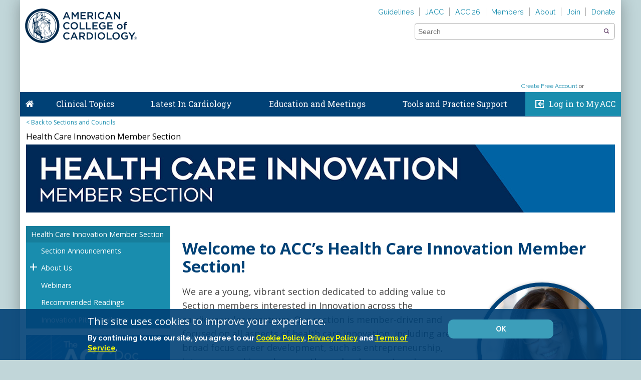

--- FILE ---
content_type: image/svg+xml
request_url: https://www.acc.org/-/media/Images/Logos/2022-Update/v2-ACC_SIG_BLUE_OUTLINE_Inverted.svg
body_size: 43007
content:
<?xml version="1.0" encoding="utf-8"?>
<!-- Generator: Adobe Illustrator 26.1.0, SVG Export Plug-In . SVG Version: 6.00 Build 0)  -->
<svg version="1.1" baseProfile="tiny" id="Layer_1" xmlns="http://www.w3.org/2000/svg" xmlns:xlink="http://www.w3.org/1999/xlink"
	 x="0px" y="0px" viewBox="0 0 158.34 51.26" overflow="visible" xml:space="preserve">
<circle fill="#FFFFFF" cx="25.28" cy="25.46" r="24.87"/>
<g>
	<path fill="#00294C" d="M25.28,49.45c13.25,0,23.99-10.74,23.99-23.99c0-13.25-10.74-23.99-23.99-23.99
		c-13.25,0-23.99,10.74-23.99,23.99C1.29,38.71,12.03,49.45,25.28,49.45z M25.28,4.86c11.36,0,20.6,9.24,20.6,20.6
		c0,11.35-9.24,20.59-20.6,20.59c-11.36,0-20.6-9.24-20.6-20.59C4.69,14.1,13.93,4.86,25.28,4.86z"/>
	<path fill="#00294C" d="M35.03,38.43c-0.17,0.05-1.08,0.35-1.25,0.27c-0.13-0.06-0.39,0.15-0.18,0.16
		c0.21,0.01,1.21-0.12,1.37-0.21C35.13,38.56,35.2,38.38,35.03,38.43z"/>
	<path fill="#00294C" d="M28.26,36.82c-0.21-0.01-0.3-0.03-0.48-0.05c-0.18-0.03-0.27,0.14-0.13,0.2c0.14,0.06,0.39,0.1,0.54,0.07
		C28.35,37,28.47,36.83,28.26,36.82z"/>
	<path fill="#00294C" d="M27.19,35.55c0.2-0.05,0.13-0.18,0.12-0.22c-0.01-0.05-0.53-0.14-0.63-0.18c-0.18-0.06-0.31,0.19-0.11,0.25
		C26.78,35.46,26.99,35.6,27.19,35.55z"/>
	<path fill="#00294C" d="M26.93,36.04c-0.19-0.03-0.29,0.18-0.14,0.22c0.16,0.04,0.55,0.15,0.63,0.13c0.08-0.02,0.22-0.2,0.11-0.21
		C27.33,36.15,27.07,36.06,26.93,36.04z"/>
	<path fill="#00294C" d="M29.36,38.42c0.14-0.04,0.22-0.14,0.21-0.18c0-0.05-0.12-0.08-0.28-0.02c-0.15,0.06-0.77-0.02-0.86-0.05
		c-0.16-0.04-0.32,0.06-0.22,0.13C28.3,38.37,29.23,38.46,29.36,38.42z"/>
	<path fill="#00294C" d="M29.7,38.81c-0.15,0.06-0.77-0.02-0.87-0.04c-0.16-0.04-0.32,0.06-0.22,0.12c0.09,0.07,1.02,0.16,1.15,0.12
		c0.14-0.04,0.22-0.14,0.21-0.18C29.97,38.78,29.85,38.75,29.7,38.81z"/>
	<path fill="#00294C" d="M36.51,23.18c-0.06-0.03-0.12-0.06-0.18-0.09c0.02,0.02,0.05,0.04,0.07,0.05
		C36.43,23.15,36.47,23.17,36.51,23.18z"/>
	<polygon fill="#00294C" points="26.31,17.31 26.31,17.31 26.31,17.31 	"/>
	<path fill="#00294C" d="M25.24,44.7c10.6,0,19.23-8.63,19.23-19.23c0-10.6-8.63-19.23-19.23-19.23C14.63,6.23,6,14.86,6,25.46
		C6,36.07,14.63,44.7,25.24,44.7z M18.98,7.95c0.33,0.06,0.66,0.12,0.81,0.15c0.33,0.06,0.09-0.22-0.11-0.28
		c-0.04-0.01-0.12-0.03-0.21-0.05c1.35-0.44,2.77-0.73,4.24-0.85c0,0.08-0.01,0.17-0.03,0.31c-0.06,0.13-1.08,1.81-1.06,1.83
		c-0.06,0.08-1.38,1.45-1.36,1.54c-0.14,0.13-0.28,0.26-0.43,0.4c-0.26,0.23-1.59,1.64-1.82,1.99c-0.08-0.03-0.22-0.09-0.38-0.15
		c-0.72-0.28-0.5-0.82,0.12-0.87c0.09-0.01,0.2-0.04,0.5,0.02c0.31,0.06,0.11-0.13,0.02-0.16c-0.1-0.03-0.32-0.07-0.58-0.1
		c-0.72-0.08-0.55-0.49-0.32-0.49c0.23,0,0.91,0.06,1.17,0.08c0.26,0.02,0.15-0.13-0.02-0.19c-0.17-0.06-0.72-0.1-0.96-0.16
		c-0.76-0.19-0.58-0.59-0.39-0.55c0.19,0.04,0.86,0.1,1.07,0.16c0.22,0.05,0.21-0.2-0.03-0.25c-0.24-0.05-0.92-0.2-1.02-0.23
		c-0.1-0.03-0.3-0.4,0.25-0.42c0.25-0.01,1.12,0.15,1.37,0.17c0.26,0.03,0.22-0.06,0.04-0.17c-0.18-0.1-1.09-0.26-1.36-0.35
		c-0.27-0.09-0.5-0.36-0.08-0.33c0.42,0.04,0.83,0.13,1.18,0.18c0.35,0.05,0.22-0.17,0.03-0.2c-0.19-0.04-0.97-0.25-1.23-0.32
		c-0.27-0.07-0.31-0.35-0.15-0.31c0.17,0.04,1.23,0.29,1.51,0.33c0.29,0.04,0.3-0.14,0.01-0.23c-0.22-0.06-0.8-0.22-1.23-0.33
		C18.68,8.06,18.83,8,18.98,7.95z M25.24,6.85c1.16,0,2.29,0.12,3.39,0.32c0.04,0.31,0.08,0.62,0.07,0.95
		c-0.02,1.14-0.1,2.46-0.21,3.74c-0.16-0.02-0.31-0.03-0.48-0.03c-0.28,0.01-0.54-0.02-0.79-0.09c-0.73-0.2-1.3-0.21-1.71-0.02
		c0,0-0.02,0.01-0.02,0.01c0.03-0.47,0.05-0.96,0.04-1.37c0.03-0.01,0.08,0.01,0.11,0c0.1-0.02,0.12,0.1,0.12,0.24
		c0,0.12,0.01,0.74,0.03,0.88c0.02,0.14,0.15,0.02,0.13-0.07c-0.01-0.09,0.01-0.23,0.01-0.48c0-0.25-0.03-0.99-0.05-1.2
		c-0.02-0.18,0-0.43-0.05-0.6c-0.05-0.17-0.17-0.05-0.16,0.08c0.01,0.13-0.01,0.31,0.01,0.52c0.02,0.18-0.06,0.08-0.19,0.07
		c-0.01-0.15-0.03-0.3-0.04-0.45c-0.02-0.24-0.06-0.47-0.09-0.69c-0.14-0.76-0.35-1.35-0.63-1.75c-0.01-0.01-0.02-0.02-0.03-0.03
		C24.89,6.87,25.06,6.85,25.24,6.85z M43.85,25.46c0,9.12-6.6,16.71-15.26,18.3l-0.48-2.31l0.16-0.02c0.51,0.09,1.02,0.07,1.53-0.05
		c1.93,0.04,3.72-0.28,5.19-0.93c1.39-0.61,2.44-1.49,3.03-2.53c0.47-0.83,0.63-1.71,0.47-2.58c-0.09-0.54-0.31-1.08-0.64-1.59
		l-0.04-0.06c-1.02-1.58-1.99-3.1-2.3-4.86c-0.12-0.71-0.01-1.48,0.13-2.29c0.09-0.59,0.07-1.25-0.04-1.91
		c-0.14-0.81-0.44-1.63-0.84-2.31c0,0,0.8,0.36,1.57,0.75c-0.16-0.12-0.39-0.37-0.56-0.66c-0.07-0.14-0.12-0.26-0.15-0.41
		c-0.01-0.06,0-0.3,0.02-0.35c0.16-0.44-0.32-1.38-0.41-1.52c-0.06-0.09-0.21-0.31-0.3-0.5c-0.02-0.08-0.21-0.7,0.09-1.02
		c0.12-0.14,0.44-0.35,0.62-0.44c0.15-0.08,0.2-0.03,0.21,0.08c-0.12,0.09-0.22,0.2-0.29,0.34c-0.11,0.24-0.14,0.53-0.08,0.88
		c0.04,0.21,0.11,0.43,0.2,0.67c0.15,0.36,0.24,0.68,0.29,0.96c0.04,0.23,0.04,0.42,0.02,0.59c-0.02,0.11-0.02,0.21,0,0.3
		c0.04,0.22,0.16,0.39,0.27,0.56c0.11,0.17,0.27,0.41,0.34,0.55c0.01,0.02,0.02,0.03,0.02,0.05c0,0.02,0,0.03,0,0.04
		c-0.01,0-0.05-0.01-0.1-0.02c0.04,0.02,0.09,0.05,0.14,0.07v0c0.32,0.16,0.5-0.08,0.38-0.33c-0.07-0.14-0.2-0.35-0.35-0.58
		c-0.16-0.23-0.28-0.43-0.24-0.71c0.07-0.41-0.05-0.97-0.32-1.66c-0.44-1.07-0.18-1.62,0.36-1.76c0.23-0.06,0.26-0.32,0.1-0.46
		c-2.5-2.23-5.38-3.08-8.04-3.02c0.08-0.45,0.16-1,0.23-1.61c0.32,0.02,0.97,0.03,1.39,0.05c0.21,0.01,0.42-0.11,0.37-0.22
		c-0.05-0.11-0.27-0.6-0.59-0.67c-0.17-0.04-0.7-0.34-1.03-0.45c0.11-1.24,0.19-2.6,0.22-3.8c0.01-0.27-0.02-0.52-0.04-0.77
		C37.5,9.02,43.85,16.51,43.85,25.46z M25.24,44.08c-0.13,0-0.25-0.02-0.38-0.02c-0.03-0.31-0.03-0.63-0.03-0.72
		c0-0.17,0.3-0.63,0.85-0.54c0.27,0.04,0.52-0.09,0.53-0.26c0.01-0.09-0.05-0.5,0.05-0.5c0.45,0.03,0.25-0.38,0.3-0.54
		c0.35,0,0.71-0.02,1.07-0.06c0.03,0.01,0.07,0.02,0.1,0.03c0.03,0.12,0.26,1.26,0.48,2.33C27.24,43.98,26.25,44.08,25.24,44.08z
		 M13.63,39.99c0-0.01,0.01-0.02,0.01-0.02c0.07-0.1,0.11,0,0.28,0.06c0.16,0.06,0.1-0.12,0.02-0.17c-0.07-0.06-0.21-0.1-0.3-0.17
		c-0.08-0.08-0.09-0.25,0.01-0.18c0.1,0.07,0.2,0.07,0.34,0.14c0.15,0.06,0.1-0.08,0-0.15c-0.1-0.07-0.25-0.13-0.38-0.24
		c-0.13-0.11-0.05-0.28,0.08-0.19c0.13,0.09,0.32,0.19,0.52,0.31c0.2,0.12,0.14-0.15,0-0.19c-0.14-0.04-0.4-0.25-0.51-0.31
		c-0.16-0.1-0.29-0.53,0.02-0.5c0.21,0.02,0.36,0.16,0.55,0.25c0.18,0.08,0.23-0.09,0.07-0.21c-0.15-0.13-0.48-0.32-0.65-0.42
		c-0.21-0.11-0.12-0.46,0.08-0.44c0.09,0.01,0.26,0.09,0.38,0.15c0.12,0.07,0.19-0.06,0.09-0.12c-0.1-0.07-0.28-0.16-0.38-0.23
		c-0.1-0.07-0.11-0.41,0.09-0.29c0.2,0.12,0.25,0.12,0.42,0.18c0.16,0.06,0.12-0.12,0.05-0.18c-0.08-0.05-0.37-0.16-0.5-0.25
		c-0.13-0.09-0.08-0.29,0.07-0.2c0.14,0.09,0.34,0.17,0.47,0.23c0.14,0.06,0.29-0.05,0.19-0.12c-0.1-0.07-0.24-0.19-0.35-0.23
		c-0.6-0.21-0.34-2.29,0.73-1.48c0.24,0.18,1.18,1.32,1.48,1.27c0.43-0.06,0.39,5,0.38,5.11c-0.02,0.24,0.01,0.49,0.05,0.74
		C15.77,41.52,14.65,40.81,13.63,39.99z M12.36,29.44c-0.16-0.11-0.33-0.45-0.2-0.36c0.13,0.09,0.5,0.35,0.66,0.46
		c0.16,0.11,0.28,0,0.04-0.14c-0.23-0.14-0.62-0.54-0.76-0.65c-0.13-0.11-0.21-0.42-0.08-0.33c0.13,0.09,0.58,0.43,0.7,0.54
		c0.11,0.12,0.18-0.03,0.09-0.13c-0.09-0.1-0.5-0.45-0.74-0.65c-0.4-0.35-0.28-0.94-0.14-0.92c0.13,0.02,1.03,0.79,1.19,0.93
		c0.11,0.09,0.2-0.04,0.05-0.2c-0.15-0.17-0.98-0.88-1.1-0.97c-0.32-0.25-0.23-0.68-0.22-0.71c0.03-0.07,0.14-0.17,0.21-0.12
		c0.13,0.09,0.81,0.76,0.89,0.86c0.09,0.1,0.2-0.04,0.07-0.13c-0.13-0.09-0.58-0.56-0.75-0.72c-0.17-0.16,0-0.28,0.15-0.21
		c0.15,0.07,0.67,0.65,0.82,0.71c0.15,0.07,0.12-0.06,0.05-0.12c-0.08-0.06-0.94-0.87-1.05-0.97c-0.05-0.05-0.16-0.13-0.09-0.25
		c0.1-0.18,0.12-0.33,0.39-0.17c0.08,0.05,0.27,0.21,0.35,0.28c0.08,0.08,0.18-0.01,0.09-0.11c-0.09-0.1-0.46-0.38-0.57-0.47
		c-0.11-0.1-0.05-0.29,0.13-0.19c0.18,0.11,0.64,0.54,0.7,0.6c0.06,0.06,0.3,0.01,0.12-0.12c-0.19-0.13-0.94-0.88-0.96-0.96
		c-0.05-0.23-0.08-1.07,0.04-0.96c0.11,0.12,0.42,0.28,0.61,0.47c0.2,0.2,0.12-0.09,0.01-0.23c-0.09-0.11-0.69-0.54-0.98-1.04
		c-0.03-0.08-0.06-0.15-0.09-0.22c-0.32-0.78,0.01-1.51,0.67-1.8c0.25-0.06,0.51-0.05,0.71,0.01c0.17,0.06,0.26,0.18,0.25,0.25
		c-0.01,0.06-0.1,0.11-0.25,0.13c-0.37,0.04-0.67,0.23-0.81,0.52c-0.13,0.25-0.12,0.54,0.01,0.77c0.13,0.22,0.26,0.41,0.45,0.67
		l0.41,0.59c0.58,0.86,0.66,2.22,0.54,3.12c-0.06,0.47-0.14,1.11-0.01,1.95c0.13,0.83,0.01,1.48-0.35,2.03
		c-0.13,0.19-0.28,0.3-0.44,0.3c-0.06,0-0.3-0.1-0.39-0.2c-0.14-0.15-0.53-0.67-0.25-0.79C12.63,29.75,12.52,29.56,12.36,29.44z
		 M14.19,15.94c-0.1-0.05-0.67-0.41-0.85-0.5c-0.18-0.08,0.07-0.13,0.17-0.1c0.1,0.03,0.53,0.16,0.66,0.21
		c0.12,0.05,0.24-0.07,0.16-0.12c-0.07-0.05-0.16-0.16-0.36-0.28c0.39-0.09,0.62-0.28,0.76-0.65c0.09-0.23,0.14-0.4,0.24-0.69
		c0.11-0.34,0.33-0.49,0.5-0.47c0.19,0.01,0.34,0.21,0.39,0.5c0.2,1.11,0.2,2.27,0.21,3.4c0,0.71,0.01,1.38,0.06,2.01
		c-0.34,0.26-0.66,0.56-0.96,0.91c-0.02,0-0.1,0.01-0.25,0.02c-0.18,0.01-0.33-0.17-0.2-0.19c0.13-0.02,0.25-0.16,0.13-0.17
		c-0.12,0-0.19-0.03-0.43-0.08c-0.24-0.05-0.22-0.21-0.11-0.24c0.11-0.02,0.29,0.07,0.44,0.16c0.15,0.09,0.37-0.14,0.13-0.19
		c-0.24-0.05-0.58-0.29-0.87-0.33c-0.28-0.04-0.37-0.26-0.15-0.21c0.22,0.05,0.52,0.09,0.81,0.11c0.28,0.02,0.17-0.17,0.03-0.21
		c-0.15-0.04-0.67-0.13-0.89-0.21c-0.22-0.08-0.18-0.25-0.02-0.25c0.16,0,0.85,0.24,1.04,0.3c0.19,0.06,0.28-0.14-0.06-0.22
		c-0.34-0.08-0.96-0.34-1.08-0.39c-0.12-0.04-0.15-0.18,0.06-0.15c0.22,0.03,0.8,0.21,0.92,0.23c0.12,0.03,0.17-0.06-0.06-0.11
		c-0.24-0.05-0.76-0.35-1-0.4c-0.24-0.05-0.2-0.22-0.03-0.18c0.17,0.04,0.81,0.25,1,0.29c0.19,0.04,0.23-0.11-0.08-0.17
		c-0.31-0.06-0.92-0.37-1.14-0.45c-0.22-0.08-0.18-0.25,0.03-0.19c0.22,0.05,0.61,0.31,0.79,0.3c0.18-0.01,0.12-0.11-0.02-0.13
		c-0.14-0.02-0.61-0.31-0.73-0.38c-0.13-0.07-0.07-0.12,0.02-0.14c0.09-0.02,0.35,0.15,0.47,0.17c0.12,0.02,0.21-0.11,0.05-0.15
		c-0.17-0.04-0.5-0.21-0.67-0.25c-0.16-0.04-0.12-0.18,0-0.16c0.12,0.02,0.54,0.18,0.71,0.22c0.17,0.04,0.18-0.03,0.01-0.07
		c-0.17-0.04-0.8-0.36-1.03-0.49c-0.23-0.12-0.17-0.31-0.02-0.25c0.15,0.07,1.07,0.43,1.19,0.48
		C14.28,16.13,14.29,15.99,14.19,15.94z M24.33,8.12c0.13,0.1,0.41,0.29,0.47,0.35c0.06,0.06,0.11,0.31-0.02,0.28
		c-0.13-0.04-0.45-0.28-0.62-0.43c-0.18-0.15-0.26,0.12-0.16,0.18c0.1,0.06,0.57,0.53,0.73,0.62c0.16,0.08,0.05,0.22,0.07,0.42
		c-0.62,0.68-1.05,1.45-1.3,2.34c-0.02,0.07-0.02,0.13-0.01,0.19c0.02,0.09,0.06,0.17,0.13,0.22c0.12,0.09,0.29,0.1,0.43,0.01
		c0.34-0.2,0.81-0.28,1.03-0.16c0.22,0.12,0.43,0.02,0.59-0.05l0.01,0c0.32-0.15,0.8-0.13,1.43,0.05c0.28,0.08,0.59,0.11,0.91,0.1
		c0.16,0,0.31,0.01,0.46,0.03l0.57,0.16c0.14,0.06,0.28,0.14,0.4,0.24c-0.03,0.07-0.06,0.11-0.14,0.13
		c-0.16,0.05-1.29,0.19-1.28,0.19c-0.08,0.02-0.16,0.03-0.24,0.04c-0.19-0.17-0.66-0.47-0.72-0.58c-0.07-0.11-0.23,0.01-0.14,0.1
		c0.09,0.09,0.41,0.36,0.53,0.49c-0.07,0-0.19,0-0.33,0.01c-0.01-0.01-0.02-0.02-0.03-0.03c-0.15-0.13-0.37-0.37-0.5-0.5
		c-0.12-0.13-0.25,0.02-0.13,0.1c0.12,0.08,0.29,0.36,0.33,0.42c0,0.01,0,0.01,0,0.02c-0.04,0-0.07,0.01-0.11,0.01
		c-0.05-0.01-0.12-0.04-0.16-0.08c-0.09-0.09-0.42-0.36-0.53-0.44c-0.12-0.08-0.28-0.03-0.22,0.04c0.06,0.07,0.46,0.32,0.51,0.44
		c0.02,0.04,0,0.07-0.03,0.08c-0.02,0-0.05,0-0.07,0.01c-0.06,0-0.14-0.03-0.2-0.09c-0.15-0.12-0.37-0.37-0.49-0.42
		c-0.11-0.06-0.16,0.08-0.07,0.19c0.1,0.11,0.28,0.18,0.34,0.32c0.01,0.03,0.01,0.06,0,0.08c0,0-0.01,0-0.01,0
		c-0.07,0.02-0.13,0.04-0.19,0.06c-0.03-0.01-0.06-0.03-0.09-0.05c-0.15-0.13-0.26-0.31-0.4-0.39c-0.14-0.08-0.29-0.05-0.19,0.06
		c0.1,0.11,0.46,0.28,0.47,0.38c0.01,0.04-0.01,0.09-0.03,0.11c-0.01,0.01-0.03,0.02-0.04,0.02c-0.03,0-0.06,0-0.09-0.03
		c-0.09-0.08-0.09-0.06-0.23-0.14c-0.14-0.07-0.11,0.23,0.03,0.33c0.01,0.01,0.02,0.01,0.02,0.02c-0.07,0.05-0.14,0.11-0.21,0.17
		c-0.16-0.15-0.54-0.39-0.54-0.39s-0.26-0.05-0.12,0.05c0.15,0.1,0.39,0.34,0.31,0.43c-0.09,0.09-0.37-0.11-0.52-0.19
		c-0.14-0.08-0.23-0.01-0.14,0.08c0.09,0.09,0.5,0.22,0.55,0.36c0.05,0.14-0.03,0.23-0.22,0.17c-0.19-0.07-0.41-0.15-0.58-0.25
		c-0.17-0.1-0.14,0.1-0.05,0.16c0.09,0.06,0.55,0.38,0.45,0.5c-0.11,0.12-0.63-0.12-0.78-0.22c-0.14-0.1-0.27,0.03-0.16,0.11
		c0.11,0.08,0.68,0.39,0.57,0.51c-0.11,0.12-0.62-0.22-0.74-0.33c-0.12-0.11-0.21-0.02-0.11,0.09c0.09,0.11,0.68,0.39,0.57,0.51
		c-0.11,0.12-0.79-0.27-0.96-0.36c-0.17-0.1-0.26,0.1-0.1,0.17c0.17,0.07,1,0.48,0.8,0.67c-0.2,0.19-0.79-0.29-1.04-0.43
		c-0.25-0.13-0.35,0.01-0.18,0.13c0.17,0.12,0.58,0.36,0.69,0.46c0.12,0.11,0.15,0.25-0.08,0.14c-0.22-0.11-1.04-0.58-1.22-0.57
		c-0.18,0-0.21,0.14-0.01,0.23c0.2,0.09,0.81,0.29,0.94,0.42c0.02,0.02,0.02,0.04,0.02,0.05l-0.18,0.04
		c-0.04-0.01-0.09-0.02-0.13-0.04c-0.19-0.07-0.68-0.39-0.8-0.37c-0.12,0.02-0.31,0-0.08,0.14c0.23,0.14,0.73,0.25,0.56,0.31
		c-0.17,0.06-0.51,0.04-0.8,0.04c-0.22,0-1.54,0.92-2.28,1.56c-0.72,0.19-1.21-0.95-0.31-2.69c0.01-0.08,0.71-1.25,0.74-1.3
		c0.5-1.07,1.35-1.92,2.19-2.67c1.67-1.5,2.39-2.66,3.08-4.17c0.03-0.07,0.07-0.09,0.09-0.1c0.02,0,0.27,0.34,0.3,0.41
		c-0.04,0.03,0.19,0.48,0.11,0.55c-0.08,0.07-0.17-0.04-0.31-0.1C24.24,7.84,24.19,8.02,24.33,8.12z M37.03,38.3
		c-0.05,0.06-0.11,0.11-0.18,0.16c-3.11,2.15-7.13,1.93-7.36,1.87c-0.22-0.06-1.59-0.03-1.71-0.02c-0.13,0.01-0.19,0.13-0.27,0.15
		c-0.08,0.02-0.31,0.09-0.01,0.13c0.3,0.04,1.72-0.05,1.84-0.05c2.52,0.1,4.44-0.43,4.89-0.56c0.33-0.09,1.59-0.64,2.35-1.19
		c-0.44,0.55-2.73,2.93-10.45,2.22c-0.72-0.22-0.87-0.76-0.93-0.94c-0.05-0.18-1.1-0.65-1.33-0.67c-0.24-0.03-0.2-0.22-0.02-0.28
		c0.18-0.05-0.17-0.22-0.38-0.31c-0.87-0.35-0.43-0.93-0.18-0.84c0.25,0.1,1.15,0.41,1.46,0.45c0.31,0.04,0.09-0.16-0.04-0.21
		c-0.13-0.05-0.85-0.25-1.05-0.35c-0.81-0.41,0.05-0.9,0.36-0.86c0.12,0.02,0.97,0.22,1.27,0.31c0.3,0.09,0.15-0.07-0.12-0.17
		c-0.27-0.09-0.4-0.14-0.72-0.25c-0.32-0.11,0-0.14,0.09-0.15c0.09-0.02,0.68,0.16,0.63,0.05c-0.07-0.15-0.5-0.26-0.92-0.44
		c-0.47-0.19-2.08-1.99,0.39-1.32c0.23,0.07,0.28-0.24,0.18-0.29c-0.1-0.05-1.41-0.59-1.63-0.65c-0.64-0.18-0.67-0.87-0.54-0.82
		c0.12,0.05,1.26,0.5,1.42,0.5c0.16,0,0.17-0.24,0.02-0.31c-0.15-0.07-1.12-0.43-1.29-0.47c-0.17-0.04-0.39-0.16-0.34-0.26
		c0.04-0.07-0.05-0.08-0.16-0.15c-0.03-0.11-0.06-0.21-0.09-0.32c0.08-0.02,0.18-0.02,0.32,0.03c0.32,0.11,0.16-0.14,0.06-0.21
		c-0.07-0.05-0.22-0.14-0.36-0.25c0.01,0,0.02-0.01,0.03-0.01c0.5,0.05,1.74,0.37,2.63,0.78c0.13,0.06,0.23,0.01,0.28-0.07
		c0.04-0.08,0.02-0.19-0.11-0.27c-0.93-0.53-2.25-1.03-2.92-1.16c-0.14-0.03-0.21-0.21-0.25-0.37c0.04,0.01,0.07,0.01,0.11,0.02
		c0.18,0.01,0.06-0.11-0.14-0.17l-0.07-0.33c0-0.02-0.01-0.05-0.02-0.07c0.09,0.01,0.19,0.03,0.25,0.02
		c0.18-0.01,0.08-0.06-0.12-0.16c-0.07-0.03-0.13-0.07-0.18-0.1c-0.02-0.09-0.04-0.18-0.06-0.27c0.09,0.01,0.21,0.04,0.37,0.02
		c0.24-0.02,0.1-0.18-0.07-0.24c-0.12-0.04-0.24-0.06-0.37-0.09c-0.04-0.17-0.08-0.34-0.13-0.51c0.05-0.01,0.11-0.01,0.19-0.01
		c0.21,0.01,0.31-0.05,0.28-0.11c-0.06-0.16-0.42-0.13-0.54-0.14c0,0,0,0-0.01,0c-0.07-0.23-0.15-0.47-0.23-0.71
		c0.05-0.02,0.11-0.03,0.15-0.03c0.1,0.01,0.12-0.32-0.25-0.26c-0.19-0.51-0.07-0.91,0.39-1.27c0.25-0.2,0.85-0.41,1.08-0.39
		c0.06,0,0.1,0.01,0.14,0.04c0.02,0.02,0.08,0.07,0.1,0.09c0.03,0.04,0.05,0.09,0.07,0.16c0.17,0.65,0.55,1.38,0.97,1.85
		c0.4,0.45,0.63,0.84,0.75,1.28c0.07,0.24,0.2,0.24,0.23,0.23c0.04-0.01,0.16-0.05,0.14-0.3c-0.03-0.46-0.28-1.07-0.63-1.55
		c-0.38-0.5-0.69-1.15-0.77-1.62c-0.08-0.46-0.02-0.84,0.11-1.31c0.24-0.87,0.89-1.67,1.42-2.08c0.64-0.49,0.99-1.3,0.93-2.17
		c-0.01-0.08,0.04-0.13,0.08-0.14c0.06-0.01,0.06,0.02,0.1,0.11c0.47,0.97,0.95,1.77,1.63,2.2c0.83,0.53,1.39,1.16,1.39,1.85
		c0,0.59-0.21,1.16-0.82,1.55c-2.09,1.36-1.7,3.16-1.01,4.44c0.36,0.66,0.6,0.99,0.84,1.31l0.03,0.04c0.22,0.3,0.25,0.65,0.09,0.98
		c-0.54,1.09-0.52,2.23,0.06,3.04c0.36,0.5,0.65,1,0.79,1.34c0.04,0.1,0.09,0.16,0.14,0.19c-0.04,0-0.08,0-0.12,0.02
		c-0.15,0.06-0.77-0.02-0.86-0.04c-0.16-0.04-0.32,0.06-0.22,0.12c0.09,0.07,1.02,0.16,1.16,0.12c0.14-0.04,0.22-0.14,0.21-0.18
		c0-0.01-0.01-0.01-0.02-0.01c0,0,0.01,0,0.02,0c0.08-0.03,0.14-0.13,0.09-0.31c-0.14-0.49-0.43-1.01-0.64-1.39l-0.07-0.12
		c-0.3-0.56-0.22-1.58-0.03-2.04l0.27-0.59l0.11-0.25c0.04-0.09,0.1-0.16,0.17-0.17c0.04-0.01,0.08,0.01,0.12,0.06
		c0.36,0.39,0.65,1.03,0.84,1.45l0.04,0.08c0.21,0.45,0.54,0.65,0.86,0.8c0.57,0.27,1.3,0.72,1.51,1.35
		c0.06,0.16,0.16,0.2,0.23,0.18c0.1-0.02,0.15-0.13,0.12-0.25c-0.17-0.79-0.72-1.17-1.4-1.65l-0.08-0.05
		c-0.43-0.3-0.59-0.44-0.74-0.82c0,0-0.17-0.44-0.17-0.44c-0.25-0.67-0.46-1.25-1.03-1.58l-0.34-0.18
		c-0.24-0.12-0.42-0.21-0.58-0.41c-0.71-0.89-1.08-1.79-1.03-2.53c0.05-0.66,0.51-1.32,1.28-1.81c0.86-0.55,1.35-1.4,1.3-2.27
		c0-0.07,0.02-0.12,0.06-0.16c0.06-0.05,0.17-0.07,0.27-0.05c1.12,0.26,1.8,0.97,2,2.12c0.03,0.18,0.14,0.24,0.24,0.22
		c0.1-0.02,0.2-0.12,0.18-0.29c-0.07-0.6-0.22-2.02-1.73-2.64c-0.16-0.11-0.29-0.16-0.38-0.15c0,0-0.06,0-0.08,0
		c-0.03-0.01-0.3-0.07-0.3-0.07c0,0-0.11-0.02-0.11-0.02c-0.21-0.03-0.39-0.06-0.52-0.28c-0.4-0.73-0.99-1.15-1.46-1.43
		c-0.51-0.31-0.9-0.93-1.25-1.55c-0.36-0.63-0.71-1.16-1.49-1.23c-0.86-0.06-1.57-0.33-2.16-0.76c-0.06-0.06-0.1-0.12-0.11-0.15
		c-0.04-0.15,0.14-0.13,0.31-0.21c0.18-0.08,0.84,0.33,1.1,0.26c0.26-0.06,0.81-0.05,1.15,0.2c0.23,0.17,0.66,0.35,0.96,0.45
		c0.35,0.34,0.64,0.68,0.89,1.02c0.1,0.14,0.19,0.26,0.2,0.33c0.03,0.19,0.37,0.53,0.6,1.01c0.24,0.49,1.23,0.78,1.38,0.82
		c0.15,0.04,0.24,0.25,0.39,0.22c0.16-0.03-0.02-0.19-0.03-0.25c-0.02-0.06,0.09-0.03,0.2,0.01c0.1,0.05,0.21,0.19,0.23,0.12
		c0.02-0.07,0.05-0.07,0.19-0.02c0.14,0.06,0.15,0.15,0.24,0.17c0.08,0.02,0.06-0.04-0.02-0.14c-0.08-0.1,0.03-0.2,0.13-0.14
		c0.11,0.06,0.34,0.36,0.48,0.35c0.14-0.01-0.02-0.17-0.05-0.3c-0.04-0.12,0.12-0.12,0.21,0c0.08,0.11,0.38,0.42,0.58,0.43
		c0.19,0.02-0.04-0.22-0.03-0.35c0.01-0.13,0.1-0.05,0.21,0.07c0.1,0.13,0.6,0.85,0.72,0.79c0.09-0.05,0.49,0.62,0.72,1.16
		c0.41,1.22,0.39,2.19-0.12,2.94c-0.57,0.84-0.75,1.86-0.51,2.87c0.07,0.29,0.08,0.51,0.1,0.74c0.02,0.22,0.03,0.44,0.1,0.72
		c0.13,0.58,0.5,1.21,1.06,1.81c0.37,0.39,0.49,0.71,0.6,1.17c0.1,0.44,0.26,0.94,0.65,1.37c0.08,0.09,0.2,0.1,0.28,0.04
		c0.06-0.05,0.09-0.17,0.01-0.29c-0.01-0.02-0.34-0.46-0.41-1.24c-0.06-0.67-0.36-1.14-0.6-1.42c-0.19-0.22-0.38-0.46-0.55-0.92
		c-0.03-0.09-0.03-0.16,0.01-0.19c0.04-0.03,0.15-0.03,0.26,0.05c0.56,0.4,1.91,1.52,2.34,3.2c0.05,0.18,0.15,0.23,0.23,0.22
		c0.02,0,0.04-0.02,0.05-0.04c0.02,0.05,0.04,0.11,0.05,0.14c0.08,0.23,0.11,0.9,0.09,1.2c-0.03,0.29-0.5,1.3-0.62,1.48
		C37.21,38.08,37.12,38.19,37.03,38.3z M18.55,35.26c-0.19-0.04-0.38-0.2-0.45-0.36c-0.03-0.07,0.1-0.3,0.6-0.13
		c0.17,0.06,0.83,0.32,1.21,0.41l0.25,0.07l0.17,0.05c0.15,0.05,1.15,0.4,1.23,0.43c0.25,0.11,1.08,0.39,1.3,0.45
		c0.08,0.02,0.09,0.23,0.05,0.34C22.79,36.93,18.73,35.3,18.55,35.26z M21.71,39.01c-0.11-0.03-1.81-0.73-1.96-0.85
		c-0.16-0.12-0.06-0.52,0.25-0.4c0.12,0.04,1.73,0.68,1.88,0.74C22.66,38.81,22.57,39.27,21.71,39.01z M17.27,32.05
		c0.06,0.35,0.29,1.49,0.55,2.24c0.04,0.1,0.02,0.16,0,0.17c-0.02,0.01-0.06-0.02-0.11-0.1c-0.27-0.47-0.55-1.32-0.68-1.93
		c-0.11-0.48-0.19-0.67-0.42-1.15c-0.15-0.3-0.38-0.71-0.65-1.17h0c-0.1-0.16-0.48-0.67-0.5-0.83c-0.03-0.16-0.34-0.7-0.43-0.79
		c-0.09-0.1-0.24-0.48-0.26-0.62c-0.03-0.14,0.3,0.06,0.37,0.17c0,0,0,0.01,0,0.01c0.09,0.12,0.44,0.66,0.4,0.61
		c0.22,0.35,0.45,0.69,0.65,1l0.01,0.02c0.19,0.29,0.42,1.07,1.22,1.36c0.12,0.04,0.9,0.56,1.03,0.67c0.13,0.12,0.51,0.63,0.76,0.77
		c0.14,0.08,0.22,0.16,0.27,0.17c0.36,0.47,0.54,0.69,0.9,0.8c0.08,0.03,0.06,0.21,0.07,0.25c0,0.01,0,0.01,0,0.02
		c-0.01,0.04-0.07,0.07-0.15,0.05c-0.57-0.1-0.97-0.45-1.2-0.74c-0.43-0.52-0.93-0.97-1.38-1.23c-0.19-0.1-0.32-0.13-0.4-0.08
		C17.26,31.79,17.23,31.89,17.27,32.05z M27.48,17.32c-0.18-0.22,0.14-0.03,0.16-0.15c0-0.01,0-0.02,0-0.02
		c0.84,0.11,1.71,0.45,2.55,1.01c1.07,0.71,1.96,1.7,2.51,2.71c-0.42-0.14-0.85-0.21-1.18-0.23l-0.07-0.01
		c-1-0.05-1.75,0.05-2.33-0.7l-0.18-0.25c-0.26-0.36-0.69-0.94-1.28-1.54c-0.29-0.33-0.59-0.67-0.66-0.77
		c-0.14-0.17,0.1-0.18,0.2-0.06c0.1,0.11,0.41,0.39,0.51,0.33C27.8,17.6,27.67,17.54,27.48,17.32z M21.81,33.07
		c-0.01,0.03-0.05,0.08-0.16,0.08c-0.14,0-1.34-0.4-1.55-0.46l-0.09-0.03l-0.07-0.02c-0.08-0.01-0.16-0.02-0.19-0.16
		c0-0.05-0.02-0.23,0.02-0.24c0.09-0.04,1.34,0.41,1.49,0.43c0.17,0.02,0.33,0.03,0.4,0.08c0.03,0.02,0.05,0.07,0.08,0.12
		c0.02,0.06,0.04,0.12,0.06,0.18C21.81,33.05,21.82,33.06,21.81,33.07z M22.06,34.51c0.01,0.03,0,0.09-0.04,0.13
		c-0.03,0.04-0.07,0.06-0.11,0.06c-0.08,0.01-0.79-0.23-0.94-0.32l-0.16-0.09c-0.08-0.04-0.1-0.1-0.1-0.13
		c0-0.04,0.02-0.07,0.06-0.09c0.05-0.02,0.13-0.03,0.22,0.03c0.03,0.02,0.12,0.06,0.21,0.09C21.42,34.28,22.05,34.47,22.06,34.51z
		 M20.67,29.33c0.06,0.02,0.09,0.06,0.11,0.11c0.04,0.14,0.09,0.29,0.13,0.44c0,0.03,0.01,0.06,0,0.11c-0.02,0.1-0.2,0.09-0.24,0.06
		c0,0-2.21-0.88-2.41-0.93c-0.32-0.09-0.68-0.16-0.69-0.28c-0.01-0.1,0.12-0.61,0.95-0.25C18.68,28.67,20.67,29.33,20.67,29.33z
		 M18.91,29.69l0.33,0.14c0.24,0.11,1.1,0.42,1.2,0.45l0.08,0.02c0.08,0.01,0.19,0.03,0.38,0.13c0.22,0.11,0.21,0.4,0.21,0.43
		c0.02,0.09,0,0.17-0.06,0.21c-0.07,0.04-2.52-0.88-2.64-0.97c-0.03-0.03-1.15-0.49-1.3-0.61c-0.04-0.04,0.07-0.21,0.09-0.24
		c0.05-0.06,0.14-0.1,0.23-0.04C17.53,29.27,18.71,29.61,18.91,29.69z M17.95,22.5c-0.29,0.01-2.01-0.83-2.11-0.95
		c-0.04-0.05-0.1-0.15-0.09-0.17c0.02-0.04,0.09-0.22,0.15-0.22c0.06,0,0.22,0.03,0.24,0.08c0.07,0.08,1.2,0.55,1.81,0.8
		c0.1,0.04,0.3,0.13,0.3,0.18C18.25,22.38,18.11,22.49,17.95,22.5z M18.18,23.11c0,0.06-0.09,0.39-0.15,0.43
		c-0.1,0.06-1.27-0.43-1.53-0.5c-0.26-0.06-1-0.39-1.19-0.48c-0.08-0.04-0.11-0.15-0.11-0.18c0.01-0.07,0.12-0.35,0.2-0.37
		c0.04-0.01,0.21,0,0.25,0.05c0.06,0.06,0.93,0.43,1.17,0.49c0.14,0.03,0.43,0.15,0.71,0.26c0.22,0.1,0.44,0.18,0.53,0.21
		C18.16,23.04,18.18,23.08,18.18,23.11z M18.16,21.47c-0.27-0.01-1.01-0.38-1.43-0.61l-0.26-0.14c-0.09-0.04-0.01-0.17-0.01-0.2
		c0-0.03,0.03-0.06,0.07-0.08c0.05-0.02,0.13-0.01,0.18,0.05c0.06,0.07,1.37,0.66,1.58,0.71c0.19,0.05,0.18,0.1,0.17,0.12
		C18.46,21.37,18.4,21.48,18.16,21.47z M17.12,20.02c-0.01-0.05,0.02-0.1,0.07-0.14c0.05-0.04,0.13-0.06,0.2-0.03
		c0.16,0.08,0.97,0.51,1.1,0.6c0.06,0.04,0.09,0.1,0.06,0.16c-0.03,0.07-0.14,0.11-0.29,0.06c-0.14-0.05-0.41-0.2-0.65-0.34
		c-0.18-0.1-0.35-0.2-0.42-0.22C17.13,20.09,17.12,20.04,17.12,20.02z M14.61,23.08c0.07-0.12,0.31-0.12,0.38-0.04
		c0.07,0.08,2.87,1.15,3.12,1.2c0.1,0.02,0.13,0.06,0.14,0.09c0.01,0.04-0.01,0.55-0.05,0.59c-0.06,0.06-0.17,0.11-0.28,0.09
		c-0.22-0.05-3.18-1.32-3.33-1.45c-0.03-0.03-0.08-0.08-0.07-0.12C14.54,23.43,14.59,23.12,14.61,23.08z M19.23,24.63
		c-0.12-0.05-0.19-0.11-0.23-0.17C19,24.38,19,24.3,19,24.23c0.06-0.09,0.19-0.17,0.4-0.16c0.21,0.01,0.31-0.09,0.25-0.18
		c-0.06-0.08-0.29-0.05-0.46-0.14c-0.07-0.03-0.13-0.11-0.19-0.2c-0.01-0.14-0.01-0.27-0.02-0.41c-0.01-0.09,0.01-0.18,0.01-0.27
		c0.08-0.06,0.2-0.1,0.38-0.07c0.15,0.02,0.23-0.15,0.01-0.21c-0.21-0.05-0.23-0.07-0.35-0.11c0.03-0.15,0.08-0.3,0.14-0.42
		c0.06-0.12,0.11-0.22,0.16-0.33c0.12,0.03,0.23,0.08,0.36,0.12c0.17,0.06,0.2-0.08,0.04-0.17c-0.11-0.06-0.19-0.12-0.29-0.17
		c0.05-0.1,0.08-0.2,0.12-0.3c0.13,0.02,0.32,0.13,0.49,0.18c0.23,0.08,0.26-0.17,0.02-0.29c-0.08-0.04-0.27-0.1-0.41-0.16
		c0.06-0.18,0.09-0.36,0.11-0.54c0.19,0.03,0.47,0.11,0.47,0.11s0.23-0.23,0-0.3c-0.11-0.03-0.16,0.01-0.47-0.13
		c0-0.03,0.01-0.07,0-0.1c0,0-0.01-0.24-0.02-0.38c0.04-0.02,0.07-0.03,0.1-0.02c0.11,0.02,0.61,0.19,0.91,0.13
		c0.31-0.06,0.22-0.26,0-0.34c-0.23-0.08-0.83-0.21-1.03-0.31c-0.01-0.01-0.01-0.03-0.01-0.04l-0.01-0.19
		c0.07-0.23,0.29-0.54,0.47-0.6c0.29-0.09,1.03-0.68,1.71,0.23c0.12,0.17,0.48,0.3,0.61,0.4c0.04,0.03,0.13,0.09,0.22,0.15
		c0.13,0.11,0.27,0.22,0.41,0.31c0.04,0.04,0.08,0.08,0.1,0.11c0.04,0.08,0.13,0.11,0.23,0.11c0.27,0.15,0.56,0.29,0.88,0.42
		c0.42,0.16,0.56,0.32,0.5,0.79l-0.01,0.05c-0.06,0.43-0.09,0.84-0.51,1.23c-0.81,0.73-1.32,1.49-1.57,2.31
		c-0.08,0.25-0.26,0.54-0.65,0.63c-0.86,0.22-1.48,0.71-1.81,1.29c-0.05-0.07-0.12-0.11-0.15-0.13c-0.05-0.04-0.01-0.21-0.09-0.27
		c-0.08-0.05-0.96-0.3-1.31-0.42c0.06-0.15,0.11-0.31,0.14-0.47c0.11-0.03,0.25-0.03,0.4,0.01c0.24,0.06,0.53,0.12,0.55-0.06
		C19.88,24.82,19.68,24.8,19.23,24.63z M18.5,26.48c0.2,0.01,0.62,0.19,0.96,0.27c0.19,0.04,0.33,0.14,0.41,0.17
		c0.09,0.03,0.14,0.06,0.15,0.1c0.01,0.03,0,0.06-0.02,0.07c-0.04,0.04-0.15,0.05-0.26,0.02l-0.29-0.08
		c-0.35-0.09-0.84-0.21-1.02-0.31c-0.14-0.08-0.15-0.15-0.14-0.2C18.3,26.45,18.35,26.47,18.5,26.48z M19.76,26.55
		c-0.17-0.04-0.5-0.16-0.76-0.27c-0.15-0.06-0.28-0.11-0.33-0.12c-0.08-0.03-0.13-0.09-0.13-0.14c-0.01-0.04,0-0.07,0.03-0.1
		c0.03-0.02,0.08-0.03,0.17,0.01c0.16,0.08,1,0.36,1.24,0.43c0.13,0.04,0.14,0.08,0.13,0.12C20.09,26.57,19.93,26.6,19.76,26.55z
		 M14.62,24.22c0.05,0.03,0.23,0.09,0.38,0.15c0.11,0.04,0.2,0.08,0.24,0.09c0.07,0.03,1.45,0.55,1.93,0.74l0.34,0.13
		c0.07,0.03,0.12,0.1,0.13,0.15c0,0.02-0.02,0.18-0.04,0.2c-0.02,0.02,0.04,0.22-0.49,0.06c-0.71-0.21-2.87-0.75-2.75-1.37
		C14.37,24.33,14.57,24.19,14.62,24.22z M14.82,25.58c1.14,0.28,2.18,0.79,2.86,1.04c0.54,0.2,0.18,0.35,0.33,0.43
		c0.18,0.1,0.55,0.25,1.09,0.44c0.49,0.17,0.96,0.33,1.08,0.4c0.03,0.02,0.05,0.04,0.07,0.07l0.06,0.16
		c0.01,0.06,0.02,0.11,0.01,0.14c0,0.05-0.03,0.08-0.07,0.1c-0.05,0.02-0.11,0-0.16-0.05c-0.08-0.08-0.72-0.29-1.34-0.51
		c-0.6-0.21-1.22-0.42-1.41-0.53c-0.22-0.12-0.56-0.22-0.85-0.31c-0.25-0.08-0.48-0.15-0.62-0.23c-0.42-0.23-0.93-0.32-1.35-0.57
		C14.45,26.12,14.55,25.51,14.82,25.58z M14.53,26.94c0.02-0.07,0.04-0.2,0.24-0.11c0.08,0.04,2.79,1.06,2.91,1.1
		c0.02,0.01,0.06,0.2,0.05,0.22c-0.02,0.06-0.16,0.1-0.25,0.07l-1.87-0.66c-0.51-0.15-1-0.31-1.08-0.45
		C14.5,27.03,14.52,26.98,14.53,26.94z M15.47,27.85c0.09-0.02,0.96,0.33,1.15,0.41c0.22,0.09,0.35,0.15,0.39,0.19
		c0.05,0.04,0.06,0.12,0.05,0.16c-0.01,0.04-0.04,0.16-0.07,0.17c-0.02,0.01-0.07,0.01-0.12-0.05c-0.12-0.12-1.51-0.58-1.53-0.67
		C15.33,28.01,15.38,27.87,15.47,27.85z M16.92,29.91c0.02-0.02,0.08-0.03,0.14,0.02c0.04,0.03,0.17,0.08,0.32,0.13
		c0.23,0.08,0.98,0.41,1.24,0.48c0.24,0.07,2.25,0.86,2.34,0.88c0.15,0.04,0.3,0.07,0.37,0.15c0,0,0,0,0,0
		c0.01,0.05,0.03,0.1,0.05,0.15c0,0.03,0,0.06-0.01,0.07c-0.02,0.11,0.1,0.3-0.07,0.31c-0.24,0.02-1.54-0.47-1.71-0.57
		c-0.06-0.03-0.25-0.12-0.48-0.22c-0.53-0.23-1-0.42-1.11-0.46c-0.56-0.22-1.28-0.26-1.22-0.69C16.81,30.11,16.88,29.94,16.92,29.91
		z M18.21,18.33c0.26-0.09,0.56-0.21,0.82-0.47c0.25-0.25,0.55-0.48,0.88-0.67l-0.02,0.01l0.05-0.03c0.55-0.31,1.2-0.53,1.9-0.63
		c0.01,0,0.41-0.09,0.41-0.09c0.19-0.02,0.53-0.02,1.02,0.02c0,0,0.56,0.05,0.56,0.05c0,0,0.45,0.05,0.45,0.05
		c0.07,0.01,0.22,0.05,0.43,0.12c0.48,0.12,0.91,0.29,1.31,0.49c0.06,0.03,0.24,0.11,0.27,0.13l0,0l0.02,0.02l-0.01-0.01l0.03,0.02
		c0.35,0.21,0.67,0.44,0.93,0.69c0.73,0.68,1.22,1.36,1.52,1.77l0.19,0.25c0.03,0.03,0.05,0.06,0.08,0.09
		c0.61,0.72,1.38,0.82,2.39,0.88l0.07,0c0.41,0.03,0.91,0.06,1.41,0.27c0.02,0.01,0.03,0.01,0.05,0.02c0.01,0,0.09,0.04,0.09,0.04
		l0.03,0.02c0.4,0.2,0.74,0.52,1.03,0.93c0.14,0.19,0.26,0.41,0.37,0.65c0.09,0.2,0.18,0.4,0.26,0.63c0.26,0.79,0.4,1.54,0.4,2.18
		c0,0.58-0.11,1.09-0.33,1.47c-0.05,0.08-0.08,0.15-0.13,0.23c-0.31,0.57-0.5,1.05-0.5,1.57c0,0.17,0.02,0.35,0.06,0.53
		c0.17,0.84,0.77,1.34,1.24,1.73l0.05,0.04c0.05,0.04,0.09,0.09,0.14,0.13c1.07,0.95,1.87,2.35,1.97,3.48c0,0.01,0,0.01,0,0.02
		c0,0.01,0,0.01,0,0.02c0,0.01,0,0.01,0,0.01c-0.01-0.01-0.01-0.03-0.02-0.05c-0.02-0.06-0.04-0.12-0.06-0.18
		c-0.26-0.87-0.74-1.57-1.23-2.11c-0.43-0.48-0.86-0.82-1.13-1.01c-0.17-0.12-0.35-0.14-0.47-0.05c-0.04,0.03-0.1,0.1-0.1,0.22
		c0,0.05,0.01,0.11,0.03,0.17c0.17,0.48,0.38,0.74,0.58,0.97c0.23,0.26,0.5,0.69,0.56,1.31c0.06,0.66,0.31,1.15,0.44,1.33
		c0.02,0.02,0.02,0.03,0.02,0.04c-0.01,0-0.02,0-0.03-0.02c-0.36-0.4-0.51-0.88-0.61-1.29c-0.11-0.49-0.25-0.83-0.64-1.26
		c-0.54-0.58-0.89-1.18-1.01-1.73c-0.06-0.27-0.08-0.49-0.09-0.7c-0.02-0.23-0.03-0.46-0.11-0.77c-0.07-0.28-0.1-0.56-0.1-0.83
		c0-0.67,0.2-1.33,0.58-1.9c0.3-0.44,0.45-0.95,0.45-1.53c0-0.22-0.04-0.46-0.08-0.71c-0.06-0.35-0.15-0.71-0.3-1.11
		c-0.61-1.58-1.44-2.22-2.88-2.22c-1.1,0-2.21-0.14-2.97-1.23c-0.29-0.41-0.59-0.83-0.96-1.25c-0.05-0.06-0.1-0.12-0.16-0.18
		c-0.15-0.16-0.31-0.32-0.49-0.48c-0.14-0.12-0.28-0.23-0.43-0.34c-0.13-0.1-0.27-0.18-0.42-0.27c-0.79-0.45-1.72-0.67-3.04-0.74
		c-0.07-0.01-0.14,0.01-0.2,0.03c-0.07,0.03-0.12,0.07-0.15,0.13c-0.01,0.01-0.01,0.03-0.01,0.04c-0.01,0.04-0.03,0.07-0.03,0.11
		c0,0.07,0.02,0.14,0.07,0.21c0.34,0.46,0.78,0.83,1.29,1.1c0.51,0.27,1.11,0.43,1.76,0.48c0.69,0.06,1.02,0.55,1.35,1.14
		c0.36,0.65,0.77,1.29,1.32,1.62c0.48,0.29,1.03,0.67,1.4,1.36c0.16,0.3,0.42,0.34,0.65,0.37l0.1,0.02l0.32,0.07h0.02l0.09,0
		c0.02,0,0.1,0.01,0.29,0.13c1.26,0.52,1.54,1.56,1.64,2.5c0,0.01,0,0.02,0,0.02c0,0.05-0.02,0.07-0.03,0.07
		c0,0-0.02-0.02-0.04-0.08c-0.27-1.53-1.31-2.07-2.14-2.26c-0.16-0.04-0.32-0.01-0.43,0.08c-0.08,0.07-0.12,0.17-0.12,0.28
		c0,0.01,0,0.02,0,0.03c0,0.03,0,0.07,0,0.1c0,0.77-0.45,1.52-1.22,2.01c-0.81,0.52-1.31,1.23-1.36,1.95c0,0.05,0,0.1,0,0.15
		c0,0.75,0.38,1.63,1.07,2.5c0.19,0.24,0.4,0.34,0.64,0.46l0.33,0.17c0.51,0.29,0.72,0.85,0.95,1.48l0.17,0.45
		c0.17,0.42,0.36,0.59,0.81,0.9l0.08,0.05c0.68,0.48,1.18,0.82,1.33,1.54c0,0,0,0.01,0,0.01c0-0.01-0.01-0.01-0.01-0.03
		c-0.22-0.7-0.99-1.18-1.6-1.46c-0.27-0.13-0.58-0.3-0.78-0.71l-0.04-0.08c-0.2-0.43-0.5-1.08-0.88-1.5
		c-0.08-0.09-0.18-0.13-0.29-0.11c-0.13,0.02-0.24,0.12-0.3,0.28l-0.11,0.24l-0.27,0.6c-0.11,0.26-0.19,0.68-0.19,1.11
		c0,0.39,0.06,0.79,0.22,1.08l0.07,0.13c0.21,0.37,0.49,0.88,0.62,1.35c0.01,0.03,0.01,0.05,0.01,0.07
		c-0.01-0.02-0.03-0.05-0.05-0.09c-0.14-0.35-0.45-0.86-0.81-1.37c-0.28-0.39-0.42-0.86-0.42-1.37c0-0.48,0.12-0.99,0.37-1.49
		c0.08-0.17,0.12-0.34,0.12-0.51c0-0.23-0.08-0.46-0.23-0.66l-0.03-0.04c-0.23-0.32-0.47-0.64-0.83-1.29
		c-0.66-1.21-1.02-2.92,0.95-4.2c0.67-0.43,1.03-1.03,1.03-1.68c0-0.76-0.49-1.49-1.38-2.05c-0.66-0.42-1.27-1.16-1.72-2.1
		c-0.1-0.2-0.25-0.24-0.37-0.21c-0.13,0.04-0.21,0.16-0.21,0.3c0,0.01,0,0.02,0,0.03c0,0.06,0.01,0.13,0.01,0.19
		c0,0.73-0.31,1.41-0.86,1.82c-0.56,0.43-1.23,1.26-1.48,2.18c-0.09,0.34-0.15,0.64-0.15,0.95c0,0.14,0.01,0.29,0.04,0.44
		c0.09,0.49,0.41,1.18,0.8,1.7c0.34,0.45,0.57,1.02,0.6,1.46c0,0.01,0,0.02,0,0.03c0,0.02,0,0.02,0,0.04
		c-0.01-0.02-0.02-0.04-0.02-0.06c-0.13-0.46-0.37-0.88-0.79-1.35c-0.4-0.45-0.78-1.16-0.93-1.78c-0.02-0.09-0.05-0.16-0.1-0.22
		l0-0.01l-0.02-0.01l-0.12-0.11l-0.01-0.01c-0.07-0.04-0.14-0.06-0.23-0.06c-0.27-0.01-0.91,0.2-1.2,0.43
		c-0.19,0.15-0.33,0.31-0.42,0.48c-0.09,0.16-0.13,0.32-0.13,0.5c0,0.11,0.02,0.22,0.05,0.33c0,0.01,0.01,0.02,0.01,0.03
		c0.02,0.06,0.03,0.12,0.06,0.19c0.17,0.43,0.3,0.85,0.41,1.26c0.03,0.1,0.05,0.2,0.08,0.3c0.08,0.31,0.14,0.61,0.2,0.89
		c0.01,0.04,0.02,0.09,0.03,0.13l0.04,0.19l0.05,0.22l0.01,0.03c0.07,0.33,0.21,0.51,0.4,0.55c0.64,0.13,1.97,0.62,2.86,1.13
		c0.02,0.02,0.03,0.02,0.03,0.03c-0.01,0-0.02,0-0.03-0.01c-0.95-0.44-2.19-0.75-2.69-0.8c-0.07-0.01-0.14,0.02-0.19,0.06
		c-0.02,0.01-0.04,0.02-0.05,0.03c-0.05,0.05-0.08,0.13-0.08,0.21c0,0.03,0,0.06,0.01,0.08c0.26,1.06,0.89,2.82,1.49,3.94
		c0.01,0.02,0.01,0.03,0.01,0.04c-0.01-0.01-0.01-0.01-0.02-0.02c-0.47-0.62-1.01-1.75-1.46-3.01c-0.31-0.86-0.66-2.12-0.84-2.92
		c-0.17-0.73-0.32-1.13-0.63-1.92l-0.14-0.37c-0.08-0.21-0.12-0.43-0.12-0.63c0-0.19,0.05-0.38,0.12-0.56
		c0.02-0.05,0.03-0.11,0.06-0.16c0.29-0.57,0.95-1.03,1.8-1.24c0.46-0.12,0.73-0.51,0.82-0.8c0.23-0.79,0.73-1.51,1.52-2.22
		c0.47-0.43,0.54-0.93,0.59-1.37l0.01-0.05c0.01-0.08,0.01-0.15,0.01-0.22c0-0.41-0.19-0.67-0.62-0.83
		c-0.24-0.09-0.45-0.19-0.66-0.28c-0.83-0.39-1.47-0.86-2.01-1.72c-0.15-0.23-0.35-0.47-0.73-0.4c-0.47,0.08-1.04,0.42-1.32,0.69
		c-0.2,0.2-0.29,0.43-0.29,0.7c0,0.05,0,0.09,0.01,0.14l0.04,0.69l0.01,0.25l0.01,0.18l0,0.03c0,0.05,0,0.1,0,0.15
		c0,0.1-0.01,0.2-0.03,0.29c-0.02,0.13-0.04,0.26-0.08,0.39c-0.04,0.15-0.1,0.32-0.17,0.48c-0.02,0.04-0.03,0.07-0.04,0.11
		c-0.06,0.12-0.12,0.25-0.19,0.39c-0.02,0.04-0.04,0.08-0.06,0.12c-0.01,0.02-0.02,0.04-0.03,0.06c-0.14,0.26-0.23,0.62-0.23,0.99
		c0,0.06,0,0.12,0.01,0.18c0.02,0.27,0.03,0.54,0.03,0.8c0,0.4-0.04,0.78-0.13,1.14c-0.02,0.09-0.06,0.18-0.09,0.26
		c-0.11,0.3-0.26,0.57-0.5,0.8c-0.02,0.02-0.02,0.01-0.03,0.02c0-0.01,0-0.01,0.01-0.02c0.36-0.63,0.46-1.28,0.46-1.88
		c0-0.4-0.04-0.79-0.08-1.13l-0.02-0.18c-0.01-0.08-0.01-0.16-0.01-0.24c0-0.33,0.06-0.68,0.17-0.96l0.12-0.29
		c0.1-0.23,0.2-0.48,0.27-0.72c0.05-0.16,0.07-0.35,0.07-0.56c0-0.27-0.03-0.57-0.06-0.92c-0.02-0.2-0.11-0.37-0.24-0.46
		c-0.09-0.06-0.24-0.12-0.46-0.05c-1.5,0.45-2.88,1.47-3.73,2.74c0.45-1,1.15-1.72,1.89-2.24c0.21-0.15,0.42-0.28,0.63-0.4
		C17.46,18.63,17.85,18.46,18.21,18.33z M14.31,30.12c0.02-0.04,0-0.46,0.11-0.46c0.12,0,1.11,0.49,1.21,0.57
		c0.23,0.18,0.34,0.78,0.35,0.79c0.08,0.08-0.69-0.23-0.83-0.27c-0.28-0.09-0.75-0.27-0.8-0.34C14.3,30.33,14.28,30.16,14.31,30.12z
		 M14.43,31.53c0.02-0.06,0.03-0.34,0.09-0.34c0.03,0,1.51,0.44,1.55,0.46c0.3,0.14,0.29,0.72,0.29,0.72
		c-0.02,0.04-0.06,0.06-0.1,0.06c-0.08,0.01-1.23-0.4-1.34-0.43c-0.11-0.02-0.35-0.08-0.41-0.13C14.47,31.83,14.4,31.59,14.43,31.53
		z M14.83,32.72c0.15-0.03,1.37,0.42,1.65,0.48c0.48,0.11,0.47,0.84,0.22,0.8c-0.34-0.06-1.39-0.46-1.58-0.51
		C14.98,33.45,14.66,32.76,14.83,32.72z M17.85,33.43c0.04-0.04,0.19,0.01,1.16,0.38c0.28,0.11,0.55,0.21,0.61,0.23
		c0.14,0.03,0.91,0.3,0.94,0.43c0.01,0.05,0.03,0.11,0,0.16c-0.02,0.04-0.1,0.17-0.15,0.18c-0.09,0.02-0.77-0.24-0.77-0.24
		c-0.46-0.19-1.35-0.49-1.49-0.52c-0.23-0.05-0.31-0.33-0.3-0.45c0-0.04,0-0.08-0.01-0.12C17.83,33.46,17.84,33.44,17.85,33.43z
		 M34.42,29.53c-0.04-0.17-0.05-0.33-0.05-0.49c0-0.4,0.12-0.78,0.32-1.2c0.03,1.17,0.34,2.23,0.81,3.23
		C35.06,30.71,34.57,30.25,34.42,29.53z M34.63,21.34c0.3,0.22,0.56,0.8,0.57,1.01c0,0.05,0,0.09,0.01,0.14
		c-0.11-0.06-0.21-0.12-0.31-0.17c-0.09-0.29-0.56-0.85-0.66-0.93C34.12,21.29,34.32,21.11,34.63,21.34z M34.28,17.61
		c-0.24,0-0.44,0.22-0.38,0.41c0.07,0.19,0.03,0.59,0.01,0.75c-0.02,0.16,0.2,0.48,0.3,0.54c0.1,0.06,0.2,0.43,0.08,0.48
		c-0.12,0.05-0.28,0.08-0.22,0.24c0.06,0.16-0.07,0.39-0.13,0.29c-0.06-0.1-0.1-0.22-0.17-0.42c-0.07-0.21-0.22-0.27-0.15-0.07
		c0.07,0.21,0.09,0.34,0.16,0.54c0.07,0.21-0.1,0.3-0.16,0.05c-0.06-0.25-0.27-0.48-0.31-0.68c-0.03-0.2-0.16-0.13-0.11,0.07
		c0.05,0.19-0.1,0.3-0.18,0.05c-0.08-0.25-0.33-0.99-0.4-1.19c-0.07-0.21-0.23-0.18-0.19-0.08c0.05,0.1,0.07,0.3,0.08,0.39
		c0.02,0.09-0.14,0.24-0.17,0.05c-0.04-0.2-0.16-0.44-0.19-0.59c-0.03-0.15-0.32-0.33-0.24-0.14c0.08,0.19,0.05,0.3,0.06,0.52
		c0.01,0.22-0.13,0.05-0.16-0.05c-0.03-0.1-0.12-0.29-0.15-0.43c-0.04-0.13-0.19-0.26-0.17-0.14c0.02,0.12,0.04,0.24-0.05,0.21
		c-0.1-0.03-0.12-0.21-0.15-0.33c-0.04-0.12-0.17-0.47-0.24-0.64c-0.06-0.18-0.26-0.22-0.19-0.11c0.07,0.11,0.09,0.42,0.13,0.57
		c0.04,0.15-0.2,0.08-0.24-0.02c-0.03-0.1-0.28-0.62-0.35-0.75c-0.07-0.13-0.21-0.04-0.13,0.07c0.08,0.11,0.16,0.36,0.2,0.51
		c0.05,0.15-0.2-0.09-0.26-0.16c-0.06-0.07-0.24-0.39-0.3-0.54c-0.06-0.14-0.26-0.12-0.17,0c0.08,0.13,0.06,0.16,0.12,0.34
		c0.06,0.18-0.22-0.02-0.27-0.09c-0.04-0.07-0.29-0.53-0.33-0.64c-0.03-0.12-0.23-0.01-0.13,0.13c0.1,0.14,0.06,0.25,0.11,0.37
		c0.05,0.12-0.29-0.09-0.33-0.19c-0.05-0.1-0.27-0.46-0.39-0.68c-0.12-0.23-0.15,0.01-0.1,0.11c0.05,0.1,0.16,0.28,0.18,0.44
		c0.03,0.15-0.13,0.07-0.17,0c-0.04-0.07-0.17-0.38-0.22-0.47c-0.05-0.1-0.33-0.19-0.14,0.16c0.19,0.36,0.05,0.3-0.05,0.3
		c-0.11,0-0.24-0.13-0.24-0.13s-0.09-0.24-0.14-0.4c-0.04-0.17-0.17-0.1-0.13-0.02c0.05,0.07,0.01,0.21,0.03,0.36
		c0.03,0.15-0.16,0.05-0.18-0.03c-0.01-0.08-0.15-0.33-0.2-0.39c-0.04-0.06-0.18-0.06-0.12,0.01c0.06,0.07,0.07,0.17,0.08,0.31
		c0.01,0.14-0.02,0.14-0.08,0.08c-0.06-0.07-0.2-0.18-0.31-0.34c-0.1-0.15-0.3,0.08-0.39,0.1c-0.09,0.01-0.35-0.3-0.41-0.35
		c-0.06-0.05-0.16,0-0.11,0.08c0.05,0.09,0.22,0.23,0.17,0.33c-0.04,0.1,0.02,0.29-0.15,0.31c-0.17,0.01-0.37-0.31-0.55-0.32
		c-0.18-0.01-0.4,0.01-0.48,0.13c-0.03-0.01-0.05-0.02-0.07-0.02c-0.15-0.05-0.36-0.11-0.46-0.12c0,0-0.15-0.02-0.28-0.03
		c-0.07-0.03-0.13-0.05-0.16-0.06c-0.12-0.03-0.11-0.08-0.06-0.18c3.27-1.57,7.97-1.69,11.87,1.46c-0.04,0.01-0.08,0.02-0.12,0.03
		c-0.1-0.07-0.37-0.09-0.48-0.1C34.94,17.49,34.52,17.62,34.28,17.61z M28.16,14.63c-0.55,0.02-2.14,0.22-2.67,0.32
		c-0.04-0.2,0.11-1.22,0.32-1.3c0.21-0.01,1.47-0.21,1.66-0.21c0.37-0.01,0.58-0.08,0.87-0.07C28.28,13.83,28.22,14.26,28.16,14.63z
		 M17.14,36.71c-0.03-0.04-0.06-0.07-0.09-0.11c1.45,1.76,3.31,3.17,5.53,3.95h-0.01c0.24,0.94,0.51,2.32,0.71,3.43
		c-2.1-0.22-4.09-0.81-5.93-1.67C17.31,40.5,17.23,38.3,17.14,36.71z M17.51,8.97c-0.19,0.63-0.29,1.21-0.27,2.02
		c0.02,0.82,0.01,2.05-0.03,3.17c-0.03,1.05-0.17,2.89-0.14,4.49c-0.21,0.11-0.42,0.24-0.63,0.39c-0.11-1.61,0.05-3.54-0.27-5.32
		c-0.16-0.89-1.03-0.88-1.3-0.05c-0.09,0.27-0.15,0.44-0.24,0.68c-0.13,0.33-0.32,0.48-0.71,0.54c-0.47,0.08-1.02,0.23-1.36,0.38
		c-0.18,0.08-0.28,0.27-0.25,0.54c0.07,0.67,0.16,2.27,0.27,4.38c-0.24,0.08-0.46,0.21-0.64,0.41c-0.41,0.47-0.55,1.11-0.28,1.99
		c0.39,1.26,0.31,1.89,0,2.68c-0.62,1.56-0.27,3.77,0.97,5.32c0.02,0.03,0.05,0.06,0.07,0.08c0.11,0.12,0.23,0.19,0.35,0.22
		c0,0-0.01-0.01-0.02-0.01c0.13,3.43,0.25,6.69,0.31,8.9c-4.11-3.42-6.73-8.57-6.73-14.32c0-7.54,4.52-14.04,10.98-16.96
		C17.59,8.66,17.56,8.81,17.51,8.97z"/>
</g>
<path fill="#FFFFFF" d="M57.15,14.06h4.7l1.01,2.4h1.85L60.32,6.45h-1.62l-4.37,10.01h1.79L57.15,14.06z M59.49,8.54l1.72,3.97
	h-3.42L59.49,8.54z"/>
<polygon fill="#FFFFFF" points="68.26,9.36 71.37,14.02 71.42,14.02 74.56,9.33 74.56,16.46 76.31,16.46 76.31,6.52 74.45,6.52 
	71.42,11.22 68.4,6.52 66.54,6.52 66.54,16.46 68.26,16.46 "/>
<polygon fill="#FFFFFF" points="86.44,14.9 80.75,14.9 80.75,12.23 85.73,12.23 85.73,10.67 80.75,10.67 80.75,8.09 86.37,8.09 
	86.37,6.52 79,6.52 79,16.46 86.44,16.46 "/>
<path fill="#FFFFFF" d="M90.4,13h2.19l2.44,3.46h2.07l-2.68-3.76c1.38-0.4,2.36-1.38,2.36-3.01V9.66c0-0.87-0.3-1.6-0.82-2.14
	c-0.64-0.62-1.62-0.99-2.87-0.99h-4.43v9.94h1.75V13z M90.4,8.11h2.54C94.23,8.11,95,8.7,95,9.76v0.03c0,1.01-0.79,1.66-2.04,1.66
	H90.4V8.11z"/>
<rect x="99.16" y="6.52" fill="#FFFFFF" width="1.75" height="9.94"/>
<path fill="#FFFFFF" d="M108.32,16.63c1.86,0,2.99-0.68,4.03-1.76l-1.12-1.14c-0.85,0.79-1.63,1.28-2.85,1.28
	c-1.9,0-3.28-1.58-3.28-3.52v-0.03c0-1.94,1.39-3.51,3.28-3.51c1.14,0,1.99,0.5,2.78,1.23l1.12-1.29c-0.95-0.91-2.06-1.55-3.89-1.55
	c-3.01,0-5.12,2.31-5.12,5.14v0.03C103.26,14.37,105.42,16.63,108.32,16.63z"/>
<path fill="#FFFFFF" d="M116.28,14.06h4.7l1.01,2.4h1.85l-4.37-10.01h-1.62l-4.37,10.01h1.79L116.28,14.06z M118.62,8.54l1.72,3.97
	h-3.42L118.62,8.54z"/>
<polygon fill="#FFFFFF" points="127.39,9.39 132.87,16.46 134.33,16.46 134.33,6.52 132.62,6.52 132.62,13.39 127.29,6.52 
	125.68,6.52 125.68,16.46 127.39,16.46 "/>
<path fill="#FFFFFF" d="M62.71,27.93c-0.85,0.79-1.63,1.28-2.85,1.28c-1.9,0-3.28-1.58-3.28-3.52v-0.03c0-1.94,1.39-3.51,3.28-3.51
	c1.14,0,1.99,0.5,2.78,1.23l1.12-1.29c-0.95-0.91-2.06-1.55-3.89-1.55c-3.01,0-5.12,2.31-5.12,5.14v0.03c0,2.85,2.16,5.11,5.05,5.11
	c1.86,0,2.99-0.68,4.03-1.76L62.71,27.93z"/>
<path fill="#FFFFFF" d="M70.26,30.82c3.05,0,5.21-2.34,5.21-5.14v-0.03c0-2.8-2.13-5.11-5.18-5.11c-3.05,0-5.21,2.34-5.21,5.14v0.03
	C65.08,28.51,67.21,30.82,70.26,30.82z M66.91,25.66c0-1.93,1.38-3.51,3.35-3.51c1.97,0,3.38,1.6,3.38,3.53v0.03
	c0,1.93-1.38,3.49-3.35,3.49c-1.97,0-3.38-1.59-3.38-3.52V25.66z"/>
<polygon fill="#FFFFFF" points="84.7,29.06 79.47,29.06 79.47,20.72 77.73,20.72 77.73,30.65 84.7,30.65 "/>
<polygon fill="#FFFFFF" points="93.62,29.06 88.4,29.06 88.4,20.72 86.65,20.72 86.65,30.65 93.62,30.65 "/>
<polygon fill="#FFFFFF" points="102.95,22.28 102.95,20.72 95.58,20.72 95.58,30.65 103.02,30.65 103.02,29.09 97.33,29.09 
	97.33,26.42 102.31,26.42 102.31,24.86 97.33,24.86 97.33,22.28 "/>
<path fill="#FFFFFF" d="M114.09,25.1h-4.23v1.52h2.54v1.86c-0.61,0.45-1.46,0.75-2.4,0.75c-2.03,0-3.38-1.5-3.38-3.55v-0.03
	c0-1.9,1.39-3.51,3.22-3.51c1.26,0,2.02,0.41,2.78,1.06l1.11-1.32c-1.02-0.87-2.09-1.35-3.82-1.35c-2.99,0-5.12,2.36-5.12,5.14v0.03
	c0,2.9,2.04,5.11,5.15,5.11c1.76,0,3.16-0.71,4.14-1.55V25.1z"/>
<polygon fill="#FFFFFF" points="123.87,22.28 123.87,20.72 116.51,20.72 116.51,30.65 123.94,30.65 123.94,29.09 118.25,29.09 
	118.25,26.42 123.23,26.42 123.23,24.86 118.25,24.86 118.25,22.28 "/>
<path fill="#FFFFFF" d="M129.95,26.92v0.03c0,2.13,1.69,3.87,3.97,3.87c2.31,0,4.02-1.77,4.02-3.9v-0.03c0-2.14-1.69-3.89-3.99-3.89
	C131.65,23,129.95,24.78,129.95,26.92z M136.22,26.92v0.03c0,1.29-0.88,2.37-2.27,2.37c-1.33,0-2.28-1.09-2.28-2.4v-0.03
	c0-1.31,0.88-2.38,2.26-2.38C135.27,24.51,136.22,25.6,136.22,26.92z"/>
<path fill="#FFFFFF" d="M140.21,30.65h1.72v-6.02h1.96v-1.42h-1.99v-0.41c0-0.78,0.34-1.14,0.99-1.14c0.37,0,0.67,0.07,1.01,0.18
	v-1.45c-0.38-0.11-0.8-0.2-1.39-0.2c-0.74,0-1.29,0.2-1.69,0.6c-0.4,0.4-0.61,1.02-0.61,1.85v0.55h-0.95v1.43h0.95V30.65z"/>
<path fill="#FFFFFF" d="M59.86,36.35c1.14,0,1.99,0.5,2.78,1.23l1.12-1.29c-0.95-0.91-2.06-1.55-3.89-1.55
	c-3.01,0-5.12,2.31-5.12,5.14v0.03c0,2.85,2.16,5.11,5.05,5.11c1.86,0,2.99-0.68,4.03-1.76l-1.12-1.14
	c-0.85,0.79-1.63,1.28-2.85,1.28c-1.9,0-3.28-1.58-3.28-3.52v-0.03C56.58,37.91,57.97,36.35,59.86,36.35z"/>
<path fill="#FFFFFF" d="M67.76,42.45h4.7l1.01,2.4h1.85l-4.37-10.01h-1.62l-4.37,10.01h1.79L67.76,42.45z M70.1,36.93l1.72,3.97
	H68.4L70.1,36.93z"/>
<path fill="#FFFFFF" d="M78.91,41.39h2.19l2.44,3.46h2.07l-2.68-3.76c1.38-0.4,2.36-1.38,2.36-3.01v-0.03c0-0.87-0.3-1.6-0.82-2.14
	c-0.64-0.62-1.62-0.99-2.87-0.99h-4.43v9.94h1.75V41.39z M78.91,36.5h2.54c1.29,0,2.06,0.58,2.06,1.65v0.03
	c0,1.01-0.79,1.66-2.04,1.66h-2.55V36.5z"/>
<path fill="#FFFFFF" d="M91.27,34.91h-3.7v9.94h3.7c3.12,0,5.28-2.17,5.28-4.97v-0.03C96.55,37.06,94.39,34.91,91.27,34.91z
	 M94.72,39.91c0,1.94-1.36,3.35-3.45,3.35h-1.96V36.5h1.96c2.09,0,3.45,1.43,3.45,3.38V39.91z"/>
<rect x="98.91" y="34.91" fill="#FFFFFF" width="1.75" height="9.94"/>
<path fill="#FFFFFF" d="M103.01,39.88v0.03c0,2.8,2.13,5.11,5.18,5.11c3.05,0,5.21-2.34,5.21-5.14v-0.03c0-2.8-2.13-5.11-5.18-5.11
	C105.16,34.74,103.01,37.08,103.01,39.88z M111.57,39.88v0.03c0,1.93-1.38,3.49-3.35,3.49c-1.97,0-3.38-1.59-3.38-3.52v-0.03
	c0-1.93,1.38-3.51,3.35-3.51C110.16,36.35,111.57,37.95,111.57,39.88z"/>
<polygon fill="#FFFFFF" points="115.65,34.91 115.65,44.85 122.62,44.85 122.62,43.26 117.4,43.26 117.4,34.91 "/>
<path fill="#FFFFFF" d="M123.57,39.91c0,2.8,2.13,5.11,5.18,5.11c3.05,0,5.21-2.34,5.21-5.14v-0.03c0-2.8-2.13-5.11-5.18-5.11
	s-5.21,2.34-5.21,5.14V39.91z M125.41,39.85c0-1.93,1.38-3.51,3.35-3.51c1.97,0,3.38,1.6,3.38,3.53v0.03c0,1.93-1.38,3.49-3.35,3.49
	c-1.97,0-3.38-1.59-3.38-3.52V39.85z"/>
<path fill="#FFFFFF" d="M140.83,36.35c1.26,0,2.02,0.41,2.78,1.06l1.11-1.32c-1.02-0.87-2.09-1.35-3.82-1.35
	c-2.99,0-5.12,2.36-5.12,5.14v0.03c0,2.9,2.04,5.11,5.15,5.11c1.76,0,3.16-0.71,4.14-1.55V39.3h-4.23v1.52h2.54v1.86
	c-0.61,0.45-1.46,0.75-2.4,0.75c-2.03,0-3.38-1.5-3.38-3.55v-0.03C137.61,37.95,139,36.35,140.83,36.35z"/>
<polygon fill="#FFFFFF" points="149.99,44.85 151.75,44.85 151.75,40.89 155.7,34.91 153.69,34.91 150.88,39.3 148.12,34.91 
	146.04,34.91 149.99,40.93 "/>
<path fill="#FFFFFF" d="M156.73,42.61c0-0.46-0.35-0.68-0.82-0.68h-0.96v2.04h0.5v-0.64h0.32l0.44,0.64h0.6l-0.52-0.73
	C156.55,43.15,156.73,42.94,156.73,42.61z M155.87,42.93h-0.43v-0.56h0.43c0.21,0,0.35,0.1,0.35,0.28
	C156.22,42.81,156.1,42.93,155.87,42.93z"/>
<path fill="#FFFFFF" d="M155.76,41.02c-1.09,0-1.96,0.9-1.96,1.97v0.01c0,1.07,0.86,1.96,1.96,1.96c1.09,0,1.96-0.9,1.96-1.97v-0.01
	C157.72,41.91,156.87,41.02,155.76,41.02z M157.5,42.99c0,0.96-0.76,1.76-1.74,1.76c-0.99,0-1.74-0.79-1.74-1.75v-0.01
	c0-0.96,0.76-1.76,1.74-1.76c0.99,0,1.74,0.79,1.74,1.75V42.99z"/>
<g>
</g>
<g>
</g>
<g>
</g>
<g>
</g>
<g>
</g>
<g>
</g>
</svg>


--- FILE ---
content_type: text/javascript;charset=UTF-8
request_url: https://careers.acc.org/distrib/jobs/javascript.cfm?code=YHFWHfr0xu36pv2JmMe8xP9EdBekxmmi
body_size: 4674
content:
document.write('<div class="jt_job_list">');document.write("<div class=\"jt_job jt_row2\"><div class=\"jt_job_position\"><a href=\"https://careers.acc.org/job/chief-of-cardiology-chester-county/82083090/\">Chief of Cardiology - Chester County</a></div><div class=\"jt_job_description\"></div><div class=\"jt_job_location\">Berwyn, PA</div><div class=\"jt_job_company\">Penn Medicine</div></div>");
document.write("<div class=\"jt_job jt_row1\"><div class=\"jt_job_position\"><a href=\"https://careers.acc.org/job/non-invasive-cardiologist/65915996/\">Non-Invasive Cardiologist</a></div><div class=\"jt_job_description\"></div><div class=\"jt_job_location\">Morristown, NJ</div><div class=\"jt_job_company\">Morristown Cardiology Associates</div></div>");
document.write("<div class=\"jt_job jt_row2\"><div class=\"jt_job_position\"><a href=\"https://careers.acc.org/job/department-of-cardiovascular-medicine-faculty-opportunities/82045257/\">Department of Cardiovascular Medicine Faculty Opportunities</a></div><div class=\"jt_job_description\"></div><div class=\"jt_job_location\">Galveston, TX</div><div class=\"jt_job_company\">The University of Texas Medical Branch</div></div>");
document.write("<div class=\"jt_job jt_row1\"><div class=\"jt_job_position\"><a href=\"https://careers.acc.org/job/adult-and-pediatric-cardiologist-opportunities-in-northern-california-with-kaiser-permanente/69997168/\">Adult and Pediatric Cardiologist Opportunities in Northern California with Kaiser Permanente</a></div><div class=\"jt_job_description\"></div><div class=\"jt_job_location\">Roseville, CA</div><div class=\"jt_job_company\">The Permanente Medical Group, Inc. (Kaiser Permanente Northern California)</div></div>");
document.write("<div class=\"jt_job jt_row2\"><div class=\"jt_job_position\"><a href=\"https://careers.acc.org/job/physician-assistant-or-nurse-practitioner-aprn-cardiac-electrophysiology/71141578/\">Physician Assistant or Nurse Practitioner (APRN) - Cardiac Electrophysiology</a></div><div class=\"jt_job_description\"></div><div class=\"jt_job_location\">Norwalk, CT</div><div class=\"jt_job_company\">Hartford HealthCare Medical Group</div></div>");
document.write("<div class=\"jt_job jt_row1\"><div class=\"jt_job_position\"><a href=\"https://careers.acc.org/job/full-time-heart-failure-transplant-and-vad-cardiologists-in-the-section-of-heart-failure-division-of-cardiovascular-medicine/82010456/\">Full Time Heart Failure, Transplant and VAD Cardiologists in the Section of Heart Failure / Division of Cardiovascular Medicine</a></div><div class=\"jt_job_description\"></div><div class=\"jt_job_location\">CA</div><div class=\"jt_job_company\">Keck School of Medicine of the University of Southern California</div></div>");
document.write("<div class=\"jt_job jt_row2\"><div class=\"jt_job_position\"><a href=\"https://careers.acc.org/job/clinical-cardiologist/82000534/\">Clinical Cardiologist</a></div><div class=\"jt_job_description\"></div><div class=\"jt_job_location\">New York, NY</div><div class=\"jt_job_company\">OMNY MEDICAL GROUP</div></div>");
document.write("<div class=\"jt_job jt_row1\"><div class=\"jt_job_position\"><a href=\"https://careers.acc.org/job/interventional-cardiologist/81561857/\">Interventional Cardiologist</a></div><div class=\"jt_job_description\"></div><div class=\"jt_job_location\">Virginia Beach, VA</div><div class=\"jt_job_company\">Heart and Vascular Group</div></div>");
document.write("<div class=\"jt_job jt_row2\"><div class=\"jt_job_position\"><a href=\"https://careers.acc.org/job/heart-failure-cardiology-faculty-with-the-university-of-arizona/75851334/\">Heart Failure Cardiology Faculty with the University of Arizona</a></div><div class=\"jt_job_description\"></div><div class=\"jt_job_location\">Tucson, AZ</div><div class=\"jt_job_company\">BANNER HEALTH: Banner Medical Group</div></div>");
document.write("<div class=\"jt_job jt_row1\"><div class=\"jt_job_position\"><a href=\"https://careers.acc.org/job/non-invasive-cardiologist-umass-memorial-health/81114547/\">Non-Invasive Cardiologist, UMass Memorial Health</a></div><div class=\"jt_job_description\"></div><div class=\"jt_job_location\">MA</div><div class=\"jt_job_company\">UMass Memorial Medical Group</div></div>");
document.write("<div class=\"jt_job jt_row2\"><div class=\"jt_job_position\"><a href=\"https://careers.acc.org/job/board-certified-interventional-cardiologist-and-non-invasive-cardiologist/81548780/\">Board Certified Interventional Cardiologist and Non Invasive Cardiologist</a></div><div class=\"jt_job_description\"></div><div class=\"jt_job_location\">Houston, TX</div><div class=\"jt_job_company\">Vital Heart & Vein</div></div>");
document.write("<div class=\"jt_job jt_row1\"><div class=\"jt_job_position\"><a href=\"https://careers.acc.org/job/cardiology-physician-openings-in-phoenix-az/81535560/\">Cardiology Physician Openings in Phoenix, AZ</a></div><div class=\"jt_job_description\"></div><div class=\"jt_job_location\">Phoenix, AZ</div><div class=\"jt_job_company\">CommonSpirit Health</div></div>");
document.write("<div class=\"jt_job jt_row2\"><div class=\"jt_job_position\"><a href=\"https://careers.acc.org/job/diagnostic-cardiologist/78954746/\">Diagnostic Cardiologist</a></div><div class=\"jt_job_description\"></div><div class=\"jt_job_location\">Chico, CA</div><div class=\"jt_job_company\">Enloe Medical Center</div></div>");
document.write("<div class=\"jt_job jt_row1\"><div class=\"jt_job_position\"><a href=\"https://careers.acc.org/job/interventional-cardiologist/78954848/\">Interventional Cardiologist</a></div><div class=\"jt_job_description\"></div><div class=\"jt_job_location\">Chico, CA</div><div class=\"jt_job_company\">Enloe Medical Center</div></div>");
document.write("<div class=\"jt_job jt_row2\"><div class=\"jt_job_position\"><a href=\"https://careers.acc.org/job/board-certifiedboard-eligible-electrophysiologist/81425219/\">Board Certified/Board Eligible Electrophysiologist</a></div><div class=\"jt_job_description\"></div><div class=\"jt_job_location\">Tulsa, OK</div><div class=\"jt_job_company\">Ascension St. John</div></div>");
document.write("<div class=\"jt_job jt_row1\"><div class=\"jt_job_position\"><a href=\"https://careers.acc.org/job/non-invasive-cardiologist/79170651/\">Non-invasive Cardiologist</a></div><div class=\"jt_job_description\"></div><div class=\"jt_job_location\">West Orange, NJ</div><div class=\"jt_job_company\">Consultants In Cardiology, PA</div></div>");
document.write("<div class=\"jt_job jt_row2\"><div class=\"jt_job_position\"><a href=\"https://careers.acc.org/job/interventional-cardiologist-partnership-track-arizona/81895908/\">Interventional Cardiologist - Partnership Track - Arizona</a></div><div class=\"jt_job_description\"></div><div class=\"jt_job_location\">Phoenix, AZ</div><div class=\"jt_job_company\">Tri-City Cardiology Consultants</div></div>");
document.write("<div class=\"jt_job jt_row1\"><div class=\"jt_job_position\"><a href=\"https://careers.acc.org/job/general-cardiologist/81895104/\">General Cardiologist</a></div><div class=\"jt_job_description\"></div><div class=\"jt_job_location\">Mountain View, CA</div><div class=\"jt_job_company\">El Camino Health Medical Network</div></div>");
document.write("<div class=\"jt_job jt_row2\"><div class=\"jt_job_position\"><a href=\"https://careers.acc.org/job/non-invasive-cardiologist-opportunity-in-oregon/81894497/\">Non-Invasive Cardiologist Opportunity in Oregon</a></div><div class=\"jt_job_description\"></div><div class=\"jt_job_location\">Roseburg, OR</div><div class=\"jt_job_company\">CommonSpirit Health</div></div>");
document.write("<div class=\"jt_job jt_row1\"><div class=\"jt_job_position\"><a href=\"https://careers.acc.org/job/interventional-cardiologist-opportunity-in-tucson-az/81894493/\">Interventional Cardiologist Opportunity in Tucson, AZ</a></div><div class=\"jt_job_description\"></div><div class=\"jt_job_location\">Tucson, AZ</div><div class=\"jt_job_company\">US Heart & Vascular</div></div>");
document.write("<div class=\"jt_job jt_row2\"><div class=\"jt_job_position\"><a href=\"https://careers.acc.org/job/non-invasive-cardiologist-pima-heart-and-vascular/81894489/\">Non-Invasive Cardiologist Pima Heart and Vascular</a></div><div class=\"jt_job_description\"></div><div class=\"jt_job_location\">Tucson, AZ</div><div class=\"jt_job_company\">US Heart & Vascular</div></div>");
document.write("<div class=\"jt_job jt_row1\"><div class=\"jt_job_position\"><a href=\"https://careers.acc.org/job/cardiology-physician-openings-in-washington/81467203/\">Cardiology Physician Openings in Washington</a></div><div class=\"jt_job_description\"></div><div class=\"jt_job_location\">Edmonds, WA</div><div class=\"jt_job_company\">CommonSpirit Health</div></div>");
document.write("<div class=\"jt_job jt_row2\"><div class=\"jt_job_position\"><a href=\"https://careers.acc.org/job/cardiology-physician-app-openings-in-california/81467409/\">Cardiology Physician & APP Openings in California</a></div><div class=\"jt_job_description\"></div><div class=\"jt_job_location\">Sacramento, CA</div><div class=\"jt_job_company\">CommonSpirit Health</div></div>");
document.write("<div class=\"jt_job jt_row1\"><div class=\"jt_job_position\"><a href=\"https://careers.acc.org/job/physician-electrophysiologist-cardiologist/76446484/\">Physician Electrophysiologist Cardiologist</a></div><div class=\"jt_job_description\"></div><div class=\"jt_job_location\">Albany, NY</div><div class=\"jt_job_company\">St. Peter's Health Partners Medical Associates</div></div>");
document.write("<div class=\"jt_job jt_row2\"><div class=\"jt_job_position\"><a href=\"https://careers.acc.org/job/non-invasive-cardiologists/78955681/\">Non-Invasive Cardiologists</a></div><div class=\"jt_job_description\"></div><div class=\"jt_job_location\">NY</div><div class=\"jt_job_company\">Weill Cornell Medicine</div></div>");
document.write("<div class=\"jt_job jt_row1\"><div class=\"jt_job_position\"><a href=\"https://careers.acc.org/job/heart-failure-program-leadership-weill-cornell-medicine-newyork-presbyterian-hospital/78674150/\">Heart Failure Program Leadership - Weill Cornell Medicine - NewYork-Presbyterian Hospital</a></div><div class=\"jt_job_description\"></div><div class=\"jt_job_location\">NY</div><div class=\"jt_job_company\">Weill Cornell Medicine</div></div>");
document.write("<div class=\"jt_job jt_row2\"><div class=\"jt_job_position\"><a href=\"https://careers.acc.org/job/non-invasive-cardiologist-inherited-cardiovascular-disease/72604514/\">Non-Invasive Cardiologist - Inherited Cardiovascular Disease</a></div><div class=\"jt_job_description\"></div><div class=\"jt_job_location\">Hartford, CT</div><div class=\"jt_job_company\">Hartford HealthCare</div></div>");
document.write("<div class=\"jt_job jt_row1\"><div class=\"jt_job_position\"><a href=\"https://careers.acc.org/job/academic-advanced-imaging-cardiologist/72604476/\">Academic Advanced Imaging Cardiologist</a></div><div class=\"jt_job_description\"></div><div class=\"jt_job_location\">Hartford, CT</div><div class=\"jt_job_company\">Hartford HealthCare</div></div>");
document.write("<div class=\"jt_job jt_row2\"><div class=\"jt_job_position\"><a href=\"https://careers.acc.org/job/non-invasive-cardiologists/72604424/\">Non-Invasive Cardiologists</a></div><div class=\"jt_job_description\"></div><div class=\"jt_job_location\">CT</div><div class=\"jt_job_company\">Hartford HealthCare</div></div>");
document.write("<div class=\"jt_job jt_row1\"><div class=\"jt_job_position\"><a href=\"https://careers.acc.org/job/non-invasive-cardiologist/81794523/\">Non-invasive Cardiologist</a></div><div class=\"jt_job_description\"></div><div class=\"jt_job_location\">Annandale, VA</div><div class=\"jt_job_company\">PREMIER CARDIAC AND VASCULAR</div></div>");
document.write("<div class=\"jt_job jt_row2\"><div class=\"jt_job_position\"><a href=\"https://careers.acc.org/job/cardiologist-advanced-heart-failure-and-transplant/81751157/\">Cardiologist - Advanced Heart Failure and Transplant</a></div><div class=\"jt_job_description\"></div><div class=\"jt_job_location\">Portland, OR</div><div class=\"jt_job_company\">Northwest Permanente, PC</div></div>");
document.write("<div class=\"jt_job jt_row1\"><div class=\"jt_job_position\"><a href=\"https://careers.acc.org/job/medical-director-for-cardiovascular-intensive-care-unit-cvicu/81318583/\">Medical Director for Cardiovascular Intensive Care Unit (CVICU)</a></div><div class=\"jt_job_description\"></div><div class=\"jt_job_location\">Seattle, WA</div><div class=\"jt_job_company\">CommonSpirit Health</div></div>");
document.write("<div class=\"jt_job jt_row2\"><div class=\"jt_job_position\"><a href=\"https://careers.acc.org/job/interventional-cardiologist/80818959/\">Interventional Cardiologist</a></div><div class=\"jt_job_description\"></div><div class=\"jt_job_location\">Spring, TX</div><div class=\"jt_job_company\">US Heart & Vascular</div></div>");
document.write("<div class=\"jt_job jt_row1\"><div class=\"jt_job_position\"><a href=\"https://careers.acc.org/job/opportunity-for-an-interventional-cardiologist-west-valley-of-phoenix-metro-area/74540858/\">Opportunity for an Interventional Cardiologist-West Valley of Phoenix Metro Area</a></div><div class=\"jt_job_description\"></div><div class=\"jt_job_location\">Goodyear, AZ</div><div class=\"jt_job_company\">Banner Health</div></div>");
document.write("<div class=\"jt_job jt_row2\"><div class=\"jt_job_position\"><a href=\"https://careers.acc.org/job/general-cardiologists-needed-in-growing-charlotte-nc-region/81726220/\">General Cardiologists Needed in Growing Charlotte, NC Region</a></div><div class=\"jt_job_description\"></div><div class=\"jt_job_location\">Charlotte, NC</div><div class=\"jt_job_company\">Novant Health</div></div>");
document.write("<div class=\"jt_job jt_row1\"><div class=\"jt_job_position\"><a href=\"https://careers.acc.org/job/board-certifiedboard-eligible-interventional-cardiologist/81181136/\">Board Certified/Board Eligible Interventional Cardiologist</a></div><div class=\"jt_job_description\"></div><div class=\"jt_job_location\">Bartlesville, OK</div><div class=\"jt_job_company\">Ascension St. John</div></div>");
document.write("<div class=\"jt_job jt_row2\"><div class=\"jt_job_position\"><a href=\"https://careers.acc.org/job/premier-private-academic-practice-unique-career-opportunity/80139175/\">Premier Private Academic Practice - Unique Career Opportunity</a></div><div class=\"jt_job_description\"></div><div class=\"jt_job_location\">Beverly Hills, CA</div><div class=\"jt_job_company\">Cardiovascular Medical Group of Southern California</div></div>");
document.write("<div class=\"jt_job jt_row1\"><div class=\"jt_job_position\"><a href=\"https://careers.acc.org/job/non-invasive-cardiologist-needed-in-beautiful-northern-colorado/80767768/\">Non-Invasive Cardiologist Needed in Beautiful Northern Colorado!</a></div><div class=\"jt_job_description\"></div><div class=\"jt_job_location\">Greeley, CO</div><div class=\"jt_job_company\">Banner Health</div></div>");
document.write("<div class=\"jt_job jt_row2\"><div class=\"jt_job_position\"><a href=\"https://careers.acc.org/job/pediatric-cardiac-electrophysiologist/80459286/\">Pediatric Cardiac Electrophysiologist</a></div><div class=\"jt_job_description\"></div><div class=\"jt_job_location\">Cleveland, OH</div><div class=\"jt_job_company\">Rainbow Babies and Children's Hospital</div></div>");
document.write("<div class=\"jt_job jt_row1\"><div class=\"jt_job_position\"><a href=\"https://careers.acc.org/job/division-chief-pediatric-cardiology/80459954/\">Division Chief, Pediatric Cardiology</a></div><div class=\"jt_job_description\"></div><div class=\"jt_job_location\">Cleveland, OH</div><div class=\"jt_job_company\">Rainbow Babies and Children's Hospital</div></div>");
document.write("<div class=\"jt_job jt_row2\"><div class=\"jt_job_position\"><a href=\"https://careers.acc.org/job/pediatric-cardiac-advanced-non-invasive-imager/80459199/\">Pediatric Cardiac Advanced Non-invasive Imager</a></div><div class=\"jt_job_description\"></div><div class=\"jt_job_location\">Cleveland, OH</div><div class=\"jt_job_company\">UH Rainbow Babies and Children's Hospital</div></div>");
document.write("<div class=\"jt_job jt_row1\"><div class=\"jt_job_position\"><a href=\"https://careers.acc.org/job/medical-director-of-adult-congenital-heart-disease/80459357/\">Medical Director of Adult Congenital Heart Disease</a></div><div class=\"jt_job_description\"></div><div class=\"jt_job_location\">Cleveland, OH</div><div class=\"jt_job_company\">Rainbow Babies and Children's Hospital</div></div>");
document.write("<div class=\"jt_job jt_row2\"><div class=\"jt_job_position\"><a href=\"https://careers.acc.org/job/heart-failure-cardiology-faculty-with-the-university-of-arizona-phoenix/78382417/\">Heart Failure Cardiology Faculty with the University of Arizona Phoenix</a></div><div class=\"jt_job_description\"></div><div class=\"jt_job_location\">Phoenix, AZ</div><div class=\"jt_job_company\">Banner University Medical Center Phoenix</div></div>");
document.write("<div class=\"jt_job jt_row1\"><div class=\"jt_job_position\"><a href=\"https://careers.acc.org/job/non-invasive-cardiologist/78853125/\">Non-Invasive Cardiologist</a></div><div class=\"jt_job_description\"></div><div class=\"jt_job_location\">Greenfield, IN</div><div class=\"jt_job_company\">Ascension St. Vincent</div></div>");
document.write("<div class=\"jt_job jt_row2\"><div class=\"jt_job_position\"><a href=\"https://careers.acc.org/job/pediatric-interventional-cardiology/81531621/\">Pediatric Interventional Cardiology</a></div><div class=\"jt_job_description\"></div><div class=\"jt_job_location\">MD</div><div class=\"jt_job_company\">AMN Healthcare</div></div>");
document.write("<div class=\"jt_job jt_row1\"><div class=\"jt_job_position\"><a href=\"https://careers.acc.org/job/increased-compensation-package-trauma-surgery-advanced-practice-provider-be-a-part-of-a-trauma-surgery-team-with-dynamic-physician-leadership/81485871/\">Increased Compensation Package! Trauma Surgery Advanced Practice Provider - Be a Part of a Trauma Surgery Team with Dynamic Physician Leadership!</a></div><div class=\"jt_job_description\"></div><div class=\"jt_job_location\">Glendale, AZ</div><div class=\"jt_job_company\">Banner Health</div></div>");
document.write("<div class=\"jt_job jt_row2\"><div class=\"jt_job_position\"><a href=\"https://careers.acc.org/job/bcbe-interventional-cardiologist/68748021/\">BC/BE Interventional Cardiologist</a></div><div class=\"jt_job_description\"></div><div class=\"jt_job_location\">Fairfax, VA</div><div class=\"jt_job_company\">Cardiac Care Associates, PC</div></div>");
document.write("<div class=\"jt_job jt_row1\"><div class=\"jt_job_position\"><a href=\"https://careers.acc.org/job/cardiology-app-with-pima-heart-and-vascular-in-tucson-az-outpatient-clinic-setting/81464239/\">Cardiology APP with Pima Heart and Vascular in Tucson, AZ- Outpatient Clinic Setting</a></div><div class=\"jt_job_description\"></div><div class=\"jt_job_location\">Tucson, AZ</div><div class=\"jt_job_company\">US Heart & Vascular</div></div>");
document.write("<div class=\"jt_job jt_row2\"><div class=\"jt_job_position\"><a href=\"https://careers.acc.org/job/cardiac-electrophysiologist/76680003/\">Cardiac Electrophysiologist</a></div><div class=\"jt_job_description\"></div><div class=\"jt_job_location\">Lafayette, LA</div><div class=\"jt_job_company\">US Heart & Vascular</div></div>");
document.write("<div class=\"jt_job jt_row1\"><div class=\"jt_job_position\"><a href=\"https://careers.acc.org/job/non-invasive-community-cardiology-opportunities-in-tucson-arizona-with-banner-health/79421009/\">Non-Invasive Community Cardiology Opportunities in Tucson, Arizona with Banner Health</a></div><div class=\"jt_job_description\"></div><div class=\"jt_job_location\">Tucson, AZ</div><div class=\"jt_job_company\">Banner University Medical Group</div></div>");
document.write("<div class=\"jt_alljobs\"><a href=\"https://careers.acc.org/jobs/\">View All Cardiology Jobs</a></div>");document.write('</div>');